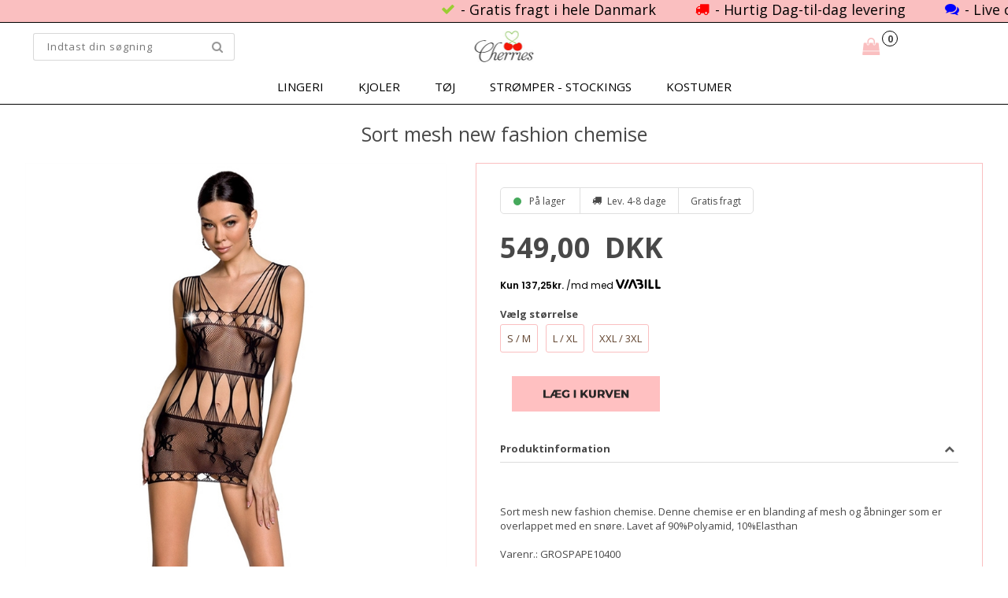

--- FILE ---
content_type: text/html; Charset=UTF-8
request_url: https://cherries.dk/shop/sort-mesh-new-67832p.html
body_size: 19579
content:
<!DOCTYPE html>
<html lang='da' class="webshop-html" xmlns:fb="http://ogp.me/ns/fb#">
<head>
<title>Køb Sort mesh new fashion chemise &#127826; Cherries.dk</title>
    <meta http-equiv="Content-Type" content="text/html;charset=UTF-8" />
    <meta name="generator" content="DanDomain Webshop" />
    <link rel="canonical" href="https://cherries.dk/shop/sort-mesh-new-67832p.html"/>
    <link rel="preload" as="image" href="/images/pe-bs090-dress-black_1.jpg" />
    <link rel="image_src" href="https://cherries.dk/images/pe-bs090-dress-black_1.jpg" />
    <meta property="og:title" content="Sort mesh new fashion chemise"/>
    <meta property="og:url" content="https://cherries.dk/shop/sort-mesh-new-67832p.html"/>
    <meta property="og:image" content="https://cherries.dk/images/pe-bs090-dress-black_1.jpg"/>
    <meta name="thumbnail" content="https://cherries.dk/images/pe-bs090-dress-black_1.jpg" />
    <meta name="description" content="&#9989; Griatis Levering på alle order &#9989; Diskret levering &#127826; Cherries.dk &#127826; Sort mesh new fashion chemise. Denne chemise er en blanding af mesh og åbninger som er overlappet med en snøre. Lavet af 90%Polyamid, 10%Elasthan">
    <meta http-equiv="Page-Enter" content="blendTrans(Duration=0)">
    <meta http-equiv="Page-Exit" content="blendTrans(Duration=0)">
    <meta http-equiv="imagetoolbar" content="no">
    <link href="/shop/frontend/public/css/webshop.css?v=8.117.5220" rel="stylesheet" type="text/css">
    <script type="text/javascript">
        var UsesOwnDoctype = true
        var LanguageID = '26';
        var ReloadBasket = '';
        var MaxBuyMsg = 'Antal må ikke være større end';
        var MinBuyMsg = 'Antal må ikke være mindre end';
        var SelectVarMsg = 'Vælg variant før køb';
        var ProductNumber = 'GROSPAPE10400';
        var ProductVariantMasterID = '';
        var Keyword = '';
        var SelectVarTxt = 'Vælg variant';
        var ShowBasketUrl = '/shop/showbasket.html';
        var CurrencyReturnUrl = '/shop/sort-mesh-new-67832p.html';
        var ReqVariantSelect = 'true';
        var EnablePicProtect = true;
        var PicprotectMsg = 'Kopier linket i stedet for :-)';
        var AddedToBasketMessageTriggered = false;
        var CookiePolicy = {"cookiesRequireConsent":false,"allowTrackingCookies":true,"allowStatisticsCookies":true,"allowFunctionalCookies":true};
        setInterval(function(){SilentAjaxGetRequest(location.href);},900000);
    </script>
<script>
window.dataLayer = window.dataLayer || [];
function gtag(){dataLayer.push(arguments);}
gtag('consent', 'default', {
'ad_storage': 'denied',
'analytics_storage': 'denied',
'ad_user_data': 'denied',
'ad_personalization': 'denied',
'personalization_storage': 'denied',
'functionality_storage': 'denied',
'security_storage': 'granted'
});
</script>

<script src="https://www.googletagmanager.com/gtag/js?id=UA-246697177-1" class="shop-native-gtag-script" async ></script>
<script>
window.dataLayer = window.dataLayer || [];
function gtag(){dataLayer.push(arguments);}
gtag('js', new Date());
gtag('config', 'UA-246697177-1', { 'anonymize_ip': true });
gtag('set', 'ads_data_redaction', true);
gtag('config', 'AW-966475324', { 'anonymize_ip': true,'send_page_view': false });
</script>

<script type="application/javascript" class="ce-script">
!function(f,b,e,v,n,t,s)
{if(f.fbq)return;n=f.fbq=function(){n.callMethod?
n.callMethod.apply(n,arguments):n.queue.push(arguments)};
if(!f._fbq)f._fbq=n;n.push=n;n.loaded=!0;n.version='2.0';
n.queue=[];t=b.createElement(e);t.async=!0;
t.src=v;s=b.getElementsByTagName(e)[0];
s.parentNode.insertBefore(t,s)}(window,document,'script',
'https://connect.facebook.net/en_US/fbevents.js');
fbq('init', '235177293715049'); 
</script>
<noscript><img height="1" width="1" style="display:none"
src="https://www.facebook.com/tr?id=235177293715049&ev=PageView&noscript=1"/>
</noscript>
<script type="application/javascript" class="ce-script">fbq('track', 'PageView',{},{eventID: '8F55BED2-4664-4B04-9A51-84A94DACFFDF'});</script>
    <script type="text/javascript" src="/shop/frontend/public/js/webshop.all.min.js?v=8.117.5220"></script>

<script type="text/javascript">
    (function() {
        var aws = document.createElement('script');
        aws.type = 'text/javascript';
        if (typeof(aws.async) != "undefined") { aws.async = true; }
        aws.src = (window.location.protocol == 'https:' ? 'https://d1pna5l3xsntoj.cloudfront.net' : 'http://cdn.addwish.com') + '/scripts/company/awAddGift.js#182CDDD55B3B2581EC7B35A0484AB42E';
        var s = document.getElementsByTagName('script')[0];
        s.parentNode.insertBefore(aws, s);
    })();
    _awev=(window._awev||[]);
    _awev.push(["bind", "crawl_completed", function() {
        $.get('/shop/ajaxwrapper.asp?fc=getsessionvaluesJSON', function(basketData) {
            var total = basketData.basketTotalProductPriceWithoutVat + basketData.basketTotalVat;
            if (total > 0) {
                var productNumbers = basketData.basket.map(function(p){
                    return p.productNumber.trim();
                });
                var quantities = basketData.basket.map(function(q){
                    return q.quantity;
                });

                var cartUrl = document.location.origin +
                    '/shop/showbasket.html?AddMultiple=1&ProductID=' +
                    productNumbers.join("|") +
                    '&Amount=' + quantities.join("|");

                ADDWISH_PARTNER_NS.api.cart.setCart({
                total: total,
                url: cartUrl,
                productNumbers: productNumbers
                });
            }
        });
    }]);
</script>
<link rel="icon" type="image/gif" href="/images/skins/clean/favicon.ico">
<meta name=robots content="noodp, noydir"/>

<script>
  // Donation
  var donationActive = true;
  var donationGroupUrl = '/shop/-55c1.html';
  var donationGroupLink = "/shop/stoet-en-god-55c1.html"
  
  // Buy popup
  var basketPopupDeliveryActive = true;
  var basketPopupDeliveryLimit = 0;
  var text = {
      'viewAll' : 'Se mere til',
      'readMore' : 'Læs mere',
      'getCustomerDetails' : 'Hent',
      'addToBasket' : 'Læg i kurven',
      'chooseVariant' : 'Bestil her',
      'orderButton' : 'Gå til kassen og betal',
      'continueShopping' : 'Køb mere',
      'btnDec' : '-',
      'btnInc' : '+',
      'inStockImage' : '<i class="fa fa-check" aria-hidden="true"></i>',
      'freeDelivery' : 'Gratis fragt',
      'filterLoading' : 'Indlæser filter, vent venligst..',
      'basketPopupHeaderLeft' : 'Varen er lagt i kurven',
      'basketPopupProductsInBasket' : 'vare(r) i kurven',
      'basketPopupPriceTotal' : 'Pris i alt',
      'basketPopupBuyFor' : 'Køb for',
      'basketPopupAndGet' : 'mere og få gratis fragt',
      'basketPopupRedeemed' : 'Du får gratis fragt',
      'basketPopupButtonContinue' : 'Shop videre',
      'basketPopupButtonCheckout' : 'Vis kurven',
      'basketPopupHeaderRight' : 'Din indkøbskurv',
      'basketPopupRelatedHeader' : 'Andre kunder købte også'
  };
  
  var blackFriday = {
	'active' : false,
	'period' : ['25-05-2014', '23-11-2018'],
	// aktiver funktioner
	'showProductBadge' : true,
	'hideProductBadgeUntillBlackFriday' : true,
	'showWidget' : true,
	'showCountdown' : true,
	'showCountdownInWidget' : true,
	'showCountdownOnBlackFriday' : true,
	'hideProductsOnMainGroupUntillBlackFriday' : false,
	// indstillinger
	'groupId' : '50',
	'productBadgeHtml' : 'Black Friday',
	'countdownHtml' : 'Klar til Black Friday om:',
	'countdownDayHtml' : 'Black Friday slutter om:',
	'widgetHtml' : 'Klar til Black Friday om:',
	'widgetDayHtml' : 'Se tilbuddene inden:',
	'pageUrl' : '/shop/black-friday-2018-56s.html',
	'skinFolderPath' : '/images/skins/Cherries/',
	};
  
  // POPUP
  var sleekPeriod = ['08-03-2016', '08-03-2020'];
  var sleekDelay = 4000;
  var sleekPageViewsDelay = 0;
  var sleekText = {
    'teaser' : 'Få 15% VIP-rabat',
    'header' : 'Få din 15% VIP-rabat nu',
    'subheader' : 'Tilmeld dig vores VIP klub og modtag eksklusive tilbud og rabatter.',
    'name' : 'Dit navn',
    'email' :  'Din e-mail',
    'button' : 'TILMELD VIP KLUB',
    'footer' : '*Koden gælder v. køb over 300,- og ikke på allerede nedsatte varer. Når du tilmelder dig, accepterer du samtidig at modtage eksklusive tilbud, trends og personlige anbefalinger på e-mail. Du kan til enhver tid framelde dig igen.',
    'successMessage' : '<div class="header">Tak, du er der næsten.<br />Du vil nu modtage en e-mail som du skal klikke i, for at bekræfte din VIP status.</div>',
    'image' : '/images/banner2.jpg'
  };
  var newsletterConfig = {
    'domain' : "https://cherries.dk",
    'path' : "/images/skins/Cherries/API/mailchimpv3.asp",
    'list' : "20e6c8a222",
    'thankyoutext' : 'Tak for din tilmelding.',
    'merchantnumber' : '123456',
    'checksum' : 'fae8af861fe3d0b4f901784c9d80c0ba',
   };
</script>

<!-- ViaAds -->
<script src="https://viaadspublicfiles.blob.core.windows.net/plugins/DanDomain/min/danDomainClassic.min.js" async defer></script>
<script id="viaads-cookie-script" src="https://viaadspublicfiles.blob.core.windows.net/plugins/ViaAds/min/ViaAds-Cookie.min.js" async defer></script>

<meta http-equiv="X-UA-Compatible" content="IE=edge">
<meta name="viewport" content="width=device-width,initial-scale=1">
<link href="/images/skins/Cherries/css/main.css" rel="stylesheet" type="text/css">

<script src="/images/skins/Cherries/js/shared.js" type="text/javascript"></script>
<script src="/images/skins/Cherries/js/scripts.js" async type="text/javascript"></script>
<!--<script type="text/javascript">
  var instaUserId = 1410564216;
  var instaAccessToken = '1410564216.0b2b539.a3fb15ad1fb84e9682a373735b7f45a5';
  var instaClientId = '0b2b539db89b44d6ab8b0885b383f59a';
</script>
!-->
<!-- Google Tag Manager -->
<script>(function(w,d,s,l,i){w[l]=w[l]||[];w[l].push({'gtm.start':
new Date().getTime(),event:'gtm.js'});var f=d.getElementsByTagName(s)[0],
j=d.createElement(s),dl=l!='dataLayer'?'&l='+l:'';j.async=true;j.src=
'https://www.googletagmanager.com/gtm.js?id='+i+dl;f.parentNode.insertBefore(j,f);
})(window,document,'script','dataLayer','GTM-MR3BGP5');</script>
<!-- End Google Tag Manager -->

<script src="https://www.googleoptimize.com/optimize.js?id=OPT-NGTFJWF"></script>
<style>
  #myBtn{display: none; position: fixed; bottom: 20px; right: 30px; z-index: 999999999; font-size: 18px; border: none; outline: none; cursor: pointer; padding: 15px; border-radius: 50%; border: solid 1px black;}
.text-box {
    margin-left: 44vw;
   margin-top: 42vh;
}

.btn:link,
.btn:visited {
    text-transform: uppercase;
    text-decoration: none;
    padding: 15px 40px;
    display: inline-block;
    border-radius: 100px;
    transition: all .2s;
    position: absolute;
}

.btn:hover {
    transform: translateY(-3px);
    box-shadow: 0 10px 20px rgba(0, 0, 0, 0.2);
}

.btn:active {
    transform: translateY(-1px);
    box-shadow: 0 5px 10px rgba(0, 0, 0, 0.2);
}

.btn-white {
    background-color:black;
    color: white;
}

.btn::after {
    content: "";
    display: inline-block;
    height: 100%;
    width: 100%;
    border-radius: 100px;
    position: absolute;
    top: 0;
    left: 0;
    z-index: -1;
    transition: all .4s;
}

.btn-white::after {
    background-color:black;
}

.btn:hover::after {
    transform: scaleX(1.4) scaleY(1.6);
    opacity: 0;
}

.btn-animated {
    animation: moveInBottom 5s ease-out;
    animation-fill-mode: backwards;
}

@keyframes moveInBottom {
    0% {
        opacity: 0;
        transform: translateY(30px);
    }

    100% {
        opacity: 1;
        transform: translateY(0px);
    }
}
</style>
<script>
  var menuBanners = [
    {'triggerUrl' : '/shop/lingeri-12s1.html', 'url' : '/shop/lingeri-saet-13c1.html', 'alt' : 'Lingeri menubanner', 'image' : '/images/skins/Cherries/images/gruppe-lingeri.webp'},
    {'triggerUrl' : '/shop/stroemper-stockings-17s1.html', 'url' : '/shop/stroemper-stockings-17s1.html', 'alt' : 'Strømper - stockings menubanner',  'image' : '/images/skins/Cherries/images/gruppe-nylon.webp'},
    {'triggerUrl' : '/shop/dametoej-43s1.html', 'url' : '/shop/festkjoler-47c1.html', 'alt' : 'Dametøj menubanner', 'image' : '/images/skins/Cherries/images/gruppe-toej.webp'}
  ];
var sizes = {
	'XXS' 		: 10, 
	'XS' 		: 11, 
	'S' 		: 12, 
	'M' 		: 13, 
	'L' 		: 14, 
	'XL' 		: 15, 
	'XXL' 		: 16,
	'XXXL' 		: 17,

	'23'		: 98,
	'24'		: 99,
	'25'		: 100,
	'26'		: 101,
	'27'		: 102,
	'28'		: 103,
	'29'		: 104,
	'30'		: 105,
	'31'		: 106,
	'32'		: 107,
	'33'		: 108,
	'34'		: 109,
	'35'		: 110,
	'36'		: 111,
	'37'		: 112,
	'38'		: 113,
	'39'		: 114,
	'40'		: 115,
	'41'		: 116,
	'42'		: 117,
	'43'		: 118,
	'44'		: 119,
	'45'		: 120,
	'46'		: 121,
	'47'		: 122,
	'48'		: 123,
	'49'		: 124,
	'50'		: 125,
	
	'XS/S'		: 200,
	'S/M'		: 201,
	'M/L'		: 202,
	'L/XL'		: 203,
	'XL/XXL'	: 204,
	
	'1/36'		: 301,
	'2/38'		: 302,
	'3/40'		: 303,
	'4/42'		: 304,
	'5/44'		: 305,

	'1 / XS'	: 401,
	'2 / S'		: 402,
	'3 / M'		: 403,
	'4 / L'		: 404,
	'5 / XL'	: 405,
	'6 / XXL'	: 406,
	
	'3-6 mdr'	: 501,
	'6-12 mdr'	: 502,
	'12-18 mdr'	: 503,
	'18-24 mdr'	: 504,
	
	'65 cm.'	: 600,
	'70 cm.'	: 601,
	'75 cm.'	: 602,
	'80 cm.'	: 603,
	'85 cm.'	: 604
	
};  
$(document).ready(function() {
      $(".InfoButton_ProductList").attr("alt", "Se mere & køb knap");
 	  $(".stock-message img").attr("alt", "Lager status");
  	  $(".buy a img").attr("alt", "Vælg variant knap");
  	  $(".news img").attr("alt", "Nyhed hos Cherries.dk");
    });
</script>
<script>shopIdentifier = "4101641";ddAppsBaseUrl = "https://youwe.space/ddapps/";var mailchimpScriptUrl = "https://youwe.space/ddapps/apps/mailchimp/js/mailchimp.js";if(window.location.host === "pay.dandomain.dk") {embeddingScriptUrl = "https://pay.dandomain.dk/proxy.aspx?MerchantNumber=" + shopIdentifier + "&tunnelurl=" + mailchimpScriptUrl;}$.ajax({url: mailchimpScriptUrl,timeout: 2000,contentType: "application/x-www-form-urlencoded; charset=ISO-8859-1",dataType: "script"});</script>
</head>


<body class="webshop-productinfo webshop-body">
<!-- Google Tag Manager (noscript) -->
<noscript><iframe src="https://www.googletagmanager.com/ns.html?id=GTM-MR3BGP5"
height="0" width="0" style="display:none;visibility:hidden"></iframe></noscript>
<!-- End Google Tag Manager (noscript) -->
<div class="wrapper">
  <section class="top fori">
    <section class="usp">
      <div>
        <marquee behavior="scroll" scrollamount="10" width="100%">
          <ul>
            <li class="text_1">- Gratis fragt i hele Danmark</li>
            <li class="text_2">- Hurtig Dag-til-dag levering</li>
            <li class="text_3">- Live chat med os</li>
            <li class="text_4">- 14 dages returret</li>
            <li class="text_5" id="countdownTimer"></li>
          </ul>  
        </marquee>
      </div>
    </section>
    <div class="super_menu">
      <a style="grid-column: 2;" href="https://cherries.dk/shop/frontpage.html"><img alt="Cherries" border="0" class="WebShopSkinLogo" src="/images/skins/Cherries/images/logo.jpg"></a>
    <div style="justify-self: center;">
     <ul class="TopMenu_MenuItems"><li class="TopMenu_MenuItem TopMenu_MenuItem_Idle"><a class="Link_Topmenu Link_Idle_Topmenu" href="/">Forside</a></li><li class="TopMenu_MenuItem TopMenu_MenuItem_Idle"><a class="Link_Topmenu Link_Idle_Topmenu" href="/shop/terms.html">Handelsvilkår</a></li><li class="TopMenu_MenuItem TopMenu_MenuItem_External"><a class="Link_Topmenu Link_External_Topmenu" href='/shop/cms-størrelses-guide.html' target=''>Størrelsesguide</a></li><li class="TopMenu_MenuItem TopMenu_MenuItem_External"><a class="Link_Topmenu Link_External_Topmenu" href='/shop/cms-returnering-og-levering.html' target=''>Retur & levering</a></li><li class="TopMenu_MenuItem TopMenu_MenuItem_External"><a class="Link_Topmenu Link_External_Topmenu" href='/shop/cms-Vaske-og-afpr%C3%B8vnings-anvisninger.html' target=''>Vask & afprøvning</a></li><li class="TopMenu_MenuItem TopMenu_MenuItem_External"><a class="Link_Topmenu Link_External_Topmenu" href='/shop/customer.html' target=''>Login</a></li><li class="TopMenu_MenuItem TopMenu_MenuItem_Idle"><a class="Link_Topmenu Link_Idle_Topmenu" href="/shop/cms-hjælp-og-kontakt.html">Hjælp & kontakt</a></li></ul>
      <div id="basket">
<div class="totalproducts">0</div>
</div>

    </div>
     <form id="Search_Form" method="GET" action="/shop/external/clerk/search.asp">
         <span class="SearchTitle_SearchPage">Indtast din søgning</span>
         <br>
         <input name="q" maxlength="50" size="12" class="SearchField_SearchPage" value="" autocomplete="off" placeholder="Indtast din søgning" type="text">
         <span class="nbsp"> </span>
         <input class="SubmitButton_SearchPage" type="submit" value="Søg">
         <br>
       </form>
    </div>
  </section>
  <nav class="productmenu">
    <div id="ProductmenuContainer_DIV" class="ProductmenuContainer_DIV"><span class="Heading_Productmenu Heading_ProductMenu">Kategori</span><style type="text/css">.ProductMenu_MenuItemBold{font-weight:bold;}</style><ul id="ProductMenu_List"><li class="RootCategory_Productmenu has-dropdown"><a href="/shop/lingeri-12s1.html" class="CategoryLink0_Productmenu Deactiv_Productmenu Deactiv_ProductMenu" title="Lingeri"><span class="ProductMenu_MenuItemBold">Lingeri</span></a><ul class="dropdown"><li class="SubCategory1_Productmenu"><a href="/shop/bodysuits-bodystocking-8c1.html" class="CategoryLink1_Productmenu Deactiv_Productmenu Deactiv_ProductMenu" title="Bodysuits & bodystocking">Bodysuits & bodystocking</a></li><li class="SubCategory1_Productmenu"><a href="/shop/corsage-bustier-38c1.html" class="CategoryLink1_Productmenu Deactiv_Productmenu Deactiv_ProductMenu" title="Corsage & bustier">Corsage & bustier</a></li><li class="SubCategory1_Productmenu"><a href="/shop/bh-saet-13c1.html" class="CategoryLink1_Productmenu Deactiv_Productmenu Deactiv_ProductMenu" title="BH sæt">BH sæt</a></li><li class="SubCategory1_Productmenu"><a href="/shop/catsuits-16c1.html" class="CategoryLink1_Productmenu Deactiv_Productmenu Deactiv_ProductMenu" title="Catsuits">Catsuits</a></li><li class="SubCategory1_Productmenu"><a href="/shop/kimono-36c1.html" class="CategoryLink1_Productmenu Deactiv_Productmenu Deactiv_ProductMenu" title="Kimono lingeri">Kimono lingeri</a></li><li class="SubCategory1_Productmenu has-dropdown"><a href="/shop/dame-trusser-underbukser-14s1.html" class="CategoryLink1_Productmenu Deactiv_Productmenu Deactiv_ProductMenu" title="Trusser & underbukser "><span class="ProductMenu_MenuItemBold">Trusser & underbukser </span></a><ul class="dropdown"><li class="SubCategory2_Productmenu"><a href="/shop/dame-c-streng-trusser-124c1.html" class="CategoryLink2_Productmenu Deactiv_Productmenu Deactiv_ProductMenu" title="C-streng trusser">C-streng trusser</a></li><li class="SubCategory2_Productmenu"><a href="/shop/g-streng-trusser-122c1.html" class="CategoryLink2_Productmenu Deactiv_Productmenu Deactiv_ProductMenu" title="G-streng trusser">G-streng trusser</a></li><li class="SubCategory2_Productmenu"><a href="/shop/hipster-trusser-123c1.html" class="CategoryLink2_Productmenu Deactiv_Productmenu Deactiv_ProductMenu" title="Hipster trusser">Hipster trusser</a></li></ul></li><li class="SubCategory1_Productmenu"><a href="/shop/undertoejssaet-53c1.html" class="CategoryLink1_Productmenu Deactiv_Productmenu Deactiv_ProductMenu" title="Undertøjssæt">Undertøjssæt</a></li><li class="SubCategory1_Productmenu has-dropdown"><a href="/shop/lingeri-tilbehoer-21s1.html" class="CategoryLink1_Productmenu Deactiv_Productmenu Deactiv_ProductMenu" title="Lingeri tilbehør"><span class="ProductMenu_MenuItemBold">Lingeri tilbehør</span></a><ul class="dropdown"><li class="SubCategory2_Productmenu"><a href="/shop/handsker-33c1.html" class="CategoryLink2_Productmenu Deactiv_Productmenu Deactiv_ProductMenu" title="Handsker ">Handsker </a></li><li class="SubCategory2_Productmenu"><a href="/shop/haandjern-plys-85c1.html" class="CategoryLink2_Productmenu Deactiv_Productmenu Deactiv_ProductMenu" title="Håndjern (plys)">Håndjern (plys)</a></li><li class="SubCategory2_Productmenu"><a href="/shop/masker-og-blindfolds-23c1.html" class="CategoryLink2_Productmenu Deactiv_Productmenu Deactiv_ProductMenu" title="Masker og blindfolds">Masker og blindfolds</a></li><li class="SubCategory2_Productmenu"><a href="/shop/pasties-brystvorteskjulere-101c1.html" class="CategoryLink2_Productmenu Deactiv_Productmenu Deactiv_ProductMenu" title="Pasties & brystvorteskjulere">Pasties & brystvorteskjulere</a></li><li class="SubCategory2_Productmenu"><a href="/shop/pisk-fjerkost-29c1.html" class="CategoryLink2_Productmenu Deactiv_Productmenu Deactiv_ProductMenu" title="Pisk & fjerkost">Pisk & fjerkost</a></li><li class="SubCategory2_Productmenu"><a href="/shop/sex-gynger-118c1.html" class="CategoryLink2_Productmenu Deactiv_Productmenu Deactiv_ProductMenu" title="Sex gynger">Sex gynger</a></li><li class="SubCategory2_Productmenu"><a href="/shop/smykker-50c1.html" class="CategoryLink2_Productmenu Deactiv_Productmenu Deactiv_ProductMenu" title="Smykker">Smykker</a></li><li class="SubCategory2_Productmenu"><a href="/shop/stroempebaand-35c1.html" class="CategoryLink2_Productmenu Deactiv_Productmenu Deactiv_ProductMenu" title="Strømpebånd">Strømpebånd</a></li></ul></li></ul></li><li class="RootCategory_Productmenu has-dropdown"><a href="/shop/kjoler-112s1.html" class="CategoryLink0_Productmenu Deactiv_Productmenu Deactiv_ProductMenu" title="Kjoler"><span class="ProductMenu_MenuItemBold">Kjoler</span></a><ul class="dropdown"><li class="SubCategory1_Productmenu has-dropdown"><a href="/shop/natkjoler-90s1.html" class="CategoryLink1_Productmenu Deactiv_Productmenu Deactiv_ProductMenu" title="Natkjoler"><span class="ProductMenu_MenuItemBold">Natkjoler</span></a><ul class="dropdown"><li class="SubCategory2_Productmenu"><a href="/shop/babydoll-dress-9c1.html" class="CategoryLink2_Productmenu Deactiv_Productmenu Deactiv_ProductMenu" title="Babydoll kjole">Babydoll kjole</a></li><li class="SubCategory2_Productmenu active"><a name="ActiveCategory_A" ID="ActiveCategory_A"></a><a href="/shop/chemise-7c1.html" class="CategoryLink2_Productmenu Activ_Productmenu Activ_ProductMenu" title="Chemise kjole">Chemise kjole</a></li><li class="SubCategory2_Productmenu"><a href="/shop/neglige-kjole-39c1.html" class="CategoryLink2_Productmenu Deactiv_Productmenu Deactiv_ProductMenu" title="Negligé kjole">Negligé kjole</a></li></ul></li><li class="SubCategory1_Productmenu"><a href="/shop/cocktailkjoler-60c1.html" class="CategoryLink1_Productmenu Deactiv_Productmenu Deactiv_ProductMenu" title="Cocktailkjoler">Cocktailkjoler</a></li><li class="SubCategory1_Productmenu"><a href="/shop/festkjoler-47c1.html" class="CategoryLink1_Productmenu Deactiv_Productmenu Deactiv_ProductMenu" title="FestKjoler">FestKjoler</a></li><li class="SubCategory1_Productmenu"><a href="/shop/gallakjoler-selskabskjoler-117c1.html" class="CategoryLink1_Productmenu Deactiv_Productmenu Deactiv_ProductMenu" title="Gallakjoler & Selskabskjoler">Gallakjoler & Selskabskjoler</a></li><li class="SubCategory1_Productmenu"><a href="/shop/glimmer-kjoler-113c1.html" class="CategoryLink1_Productmenu Deactiv_Productmenu Deactiv_ProductMenu" title="Glimmer kjoler">Glimmer kjoler</a></li><li class="SubCategory1_Productmenu"><a href="/shop/hverdags-kjoler-115c1.html" class="CategoryLink1_Productmenu Deactiv_Productmenu Deactiv_ProductMenu" title="Hverdags kjoler">Hverdags kjoler</a></li><li class="SubCategory1_Productmenu"><a href="/shop/strand-kjoler-125c1.html" class="CategoryLink1_Productmenu Deactiv_Productmenu Deactiv_ProductMenu" title="Strand kjoler">Strand kjoler</a></li><li class="SubCategory1_Productmenu"><a href="/shop/studenter-konfirmations-116c1.html" class="CategoryLink1_Productmenu Deactiv_Productmenu Deactiv_ProductMenu" title="Studenter & konfirmations kjoler">Studenter & konfirmations kjoler</a></li></ul></li><li class="RootCategory_Productmenu has-dropdown"><a href="/shop/dametoej-43s1.html" class="CategoryLink0_Productmenu Deactiv_Productmenu Deactiv_ProductMenu" title="Tøj"><span class="ProductMenu_MenuItemBold">Tøj</span></a><ul class="dropdown"><li class="SubCategory1_Productmenu has-dropdown"><a href="/shop/badetoej-26s1.html" class="CategoryLink1_Productmenu Deactiv_Productmenu Deactiv_ProductMenu" title="Badetøj"><span class="ProductMenu_MenuItemBold">Badetøj</span></a><ul class="dropdown"><li class="SubCategory2_Productmenu"><a href="/shop/bikini-98c1.html" class="CategoryLink2_Productmenu Deactiv_Productmenu Deactiv_ProductMenu" title="Bikini">Bikini</a></li><li class="SubCategory2_Productmenu"><a href="/shop/monokini-99c1.html" class="CategoryLink2_Productmenu Deactiv_Productmenu Deactiv_ProductMenu" title="Monokini">Monokini</a></li></ul></li><li class="SubCategory1_Productmenu"><a href="/shop/nattoej-pyjamas-46c1.html" class="CategoryLink1_Productmenu Deactiv_Productmenu Deactiv_ProductMenu" title="Nattøj & Pyjamas">Nattøj & Pyjamas</a></li><li class="SubCategory1_Productmenu has-dropdown"><a href="/shop/jakker-54s1.html" class="CategoryLink1_Productmenu Deactiv_Productmenu Deactiv_ProductMenu" title="Jakker "><span class="ProductMenu_MenuItemBold">Jakker </span></a><ul class="dropdown"><li class="SubCategory2_Productmenu"><a href="/shop/tynde-jakker-62c1.html" class="CategoryLink2_Productmenu Deactiv_Productmenu Deactiv_ProductMenu" title="Tynde jakker">Tynde jakker</a></li><li class="SubCategory2_Productmenu"><a href="/shop/veste-63c1.html" class="CategoryLink2_Productmenu Deactiv_Productmenu Deactiv_ProductMenu" title="Veste">Veste</a></li><li class="SubCategory2_Productmenu"><a href="/shop/vinterfrakke-64c1.html" class="CategoryLink2_Productmenu Deactiv_Productmenu Deactiv_ProductMenu" title="Vinterfrakke">Vinterfrakke</a></li></ul></li><li class="SubCategory1_Productmenu"><a href="/shop/jumpsuits-49c1.html" class="CategoryLink1_Productmenu Deactiv_Productmenu Deactiv_ProductMenu" title="Jumpsuits">Jumpsuits</a></li><li class="SubCategory1_Productmenu has-dropdown"><a href="/shop/leggings-45s1.html" class="CategoryLink1_Productmenu Deactiv_Productmenu Deactiv_ProductMenu" title="Leggings"><span class="ProductMenu_MenuItemBold">Leggings</span></a><ul class="dropdown"></ul></li><li class="SubCategory1_Productmenu"><a href="/shop/top-nederdel-48c1.html" class="CategoryLink1_Productmenu Deactiv_Productmenu Deactiv_ProductMenu" title="Top & Nederdel">Top & Nederdel</a></li></ul></li><li class="RootCategory_Productmenu has-dropdown"><a href="/shop/stroemper-stockings-17s1.html" class="CategoryLink0_Productmenu Deactiv_Productmenu Deactiv_ProductMenu" title="Strømper - stockings"><span class="ProductMenu_MenuItemBold">Strømper - stockings</span></a><ul class="dropdown"><li class="SubCategory1_Productmenu"><a href="/shop/ankelstroemper-footies-121c1.html" class="CategoryLink1_Productmenu Deactiv_Productmenu Deactiv_ProductMenu" title="Ankelstrømper / footies strømper">Ankelstrømper / footies strømper</a></li><li class="SubCategory1_Productmenu"><a href="/shop/hofteholdere-25c1.html" class="CategoryLink1_Productmenu Deactiv_Productmenu Deactiv_ProductMenu" title="Hofteholdere">Hofteholdere</a></li><li class="SubCategory1_Productmenu"><a href="/shop/overknee-stroemper-18c1.html" class="CategoryLink1_Productmenu Deactiv_Productmenu Deactiv_ProductMenu" title="Overknee strømper">Overknee strømper</a></li><li class="SubCategory1_Productmenu"><a href="/shop/stroempebukser-20c1.html" class="CategoryLink1_Productmenu Deactiv_Productmenu Deactiv_ProductMenu" title="Strømpebukser">Strømpebukser</a></li></ul></li><li class="RootCategory_Productmenu has-dropdown"><a href="/shop/kostumer-28s1.html" class="CategoryLink0_Productmenu Deactiv_Productmenu Deactiv_ProductMenu" title="Kostumer"><span class="ProductMenu_MenuItemBold">Kostumer</span></a><ul class="dropdown"><li class="SubCategory1_Productmenu"><a href="/shop/dyrekostumer-108c1.html" class="CategoryLink1_Productmenu Deactiv_Productmenu Deactiv_ProductMenu" title="Dyrekostumer">Dyrekostumer</a></li><li class="SubCategory1_Productmenu"><a href="/shop/fastelavns-kostumer-110c1.html" class="CategoryLink1_Productmenu Deactiv_Productmenu Deactiv_ProductMenu" title="Fastelavns kostumer">Fastelavns kostumer</a></li><li class="SubCategory1_Productmenu"><a href="/shop/halloween-kostumer-106c1.html" class="CategoryLink1_Productmenu Deactiv_Productmenu Deactiv_ProductMenu" title="Halloween kostumer">Halloween kostumer</a></li><li class="SubCategory1_Productmenu"><a href="/shop/jule-kostumer-107c1.html" class="CategoryLink1_Productmenu Deactiv_Productmenu Deactiv_ProductMenu" title="Jule kostumer">Jule kostumer</a></li><li class="SubCategory1_Productmenu"><a href="/shop/politi-kostumer-102c1.html" class="CategoryLink1_Productmenu Deactiv_Productmenu Deactiv_ProductMenu" title="Politi kostumer">Politi kostumer</a></li><li class="SubCategory1_Productmenu"><a href="/shop/skolepige-kostumer-103c1.html" class="CategoryLink1_Productmenu Deactiv_Productmenu Deactiv_ProductMenu" title="Skolepige kostumer">Skolepige kostumer</a></li><li class="SubCategory1_Productmenu"><a href="/shop/sports-kostumer-109c1.html" class="CategoryLink1_Productmenu Deactiv_Productmenu Deactiv_ProductMenu" title="Sports kostumer">Sports kostumer</a></li><li class="SubCategory1_Productmenu"><a href="/shop/stuepige-kostumer-104c1.html" class="CategoryLink1_Productmenu Deactiv_Productmenu Deactiv_ProductMenu" title="Stuepige kostumer">Stuepige kostumer</a></li><li class="SubCategory1_Productmenu"><a href="/shop/uniform-kostumer-105c1.html" class="CategoryLink1_Productmenu Deactiv_Productmenu Deactiv_ProductMenu" title="Uniform kostumer">Uniform kostumer</a></li><li class="SubCategory1_Productmenu has-dropdown"><a href="/shop/kostume-tilbehoer-111s1.html" class="CategoryLink1_Productmenu Deactiv_Productmenu Deactiv_ProductMenu" title="Kostume tilbehør"><span class="ProductMenu_MenuItemBold">Kostume tilbehør</span></a><ul class="dropdown"><li class="SubCategory2_Productmenu"><a href="/shop/handsker-33c1.html" class="CategoryLink2_Productmenu Deactiv_Productmenu Deactiv_ProductMenu" title="Handsker ">Handsker </a></li><li class="SubCategory2_Productmenu"><a href="/shop/haandjern-plys-85c1.html" class="CategoryLink2_Productmenu Deactiv_Productmenu Deactiv_ProductMenu" title="Håndjern (plys)">Håndjern (plys)</a></li><li class="SubCategory2_Productmenu"><a href="/shop/masker-og-blindfolds-23c1.html" class="CategoryLink2_Productmenu Deactiv_Productmenu Deactiv_ProductMenu" title="Masker og blindfolds">Masker og blindfolds</a></li><li class="SubCategory2_Productmenu"><a href="/shop/pasties-brystvorteskjulere-101c1.html" class="CategoryLink2_Productmenu Deactiv_Productmenu Deactiv_ProductMenu" title="Pasties & brystvorteskjulere">Pasties & brystvorteskjulere</a></li><li class="SubCategory2_Productmenu"><a href="/shop/pisk-fjerkost-29c1.html" class="CategoryLink2_Productmenu Deactiv_Productmenu Deactiv_ProductMenu" title="Pisk & fjerkost">Pisk & fjerkost</a></li><li class="SubCategory2_Productmenu"><a href="/shop/sex-gynger-118c1.html" class="CategoryLink2_Productmenu Deactiv_Productmenu Deactiv_ProductMenu" title="Sex gynger">Sex gynger</a></li><li class="SubCategory2_Productmenu"><a href="/shop/smykker-50c1.html" class="CategoryLink2_Productmenu Deactiv_Productmenu Deactiv_ProductMenu" title="Smykker">Smykker</a></li><li class="SubCategory2_Productmenu"><a href="/shop/stroempebaand-35c1.html" class="CategoryLink2_Productmenu Deactiv_Productmenu Deactiv_ProductMenu" title="Strømpebånd">Strømpebånd</a></li></ul></li></ul></li></ul><!--<CategoryStructure></CategoryStructure>-->
<!--Loaded from disk cache--></div><input type="hidden" value="772" id="RootCatagory"><!--categories loaded in: 33ms-->
  </nav>   
  <article class="fifi">
    <aside>
      
    </aside>
    <div class="content">
      <div itemscope itemtype="https://schema.org/Product">
<meta itemprop="sku" content="GROSPAPE10400"/>
<meta itemprop="gtin13" content="5908305963387"/>
<meta itemprop="itemCondition" content="https://schema.org/NewCondition" />
<div itemprop="shippingDetails" itemtype="https://schema.org/OfferShippingDetails" itemscope>
<div itemprop="shippingRate" itemtype="https://schema.org/MonetaryAmount" itemscope>
<meta itemprop="value" content="0.00" />
<meta itemprop="currency" content="DKK" />
</div>
</div>
<FORM METHOD="POST" NAME="myform" class="product-details-buy-form" OnSubmit="return BuyProduct(this,'1','0','False');" ACTION="/shop/basket.asp"><INPUT TYPE="hidden" NAME="VerticalScrollPos" VALUE=""><INPUT TYPE="hidden" NAME="BuyReturnUrl" VALUE="/shop/sort-mesh-new-67832p.html"><INPUT TYPE="hidden" NAME="Add" VALUE="1"><INPUT TYPE="HIDDEN" NAME="ProductID" VALUE="GROSPAPE10400"><div class="productcard">
<h1><SPAN CLASS="Description_Productinfo" itemprop="name">Sort mesh new fashion chemise</SPAN></h1>
<div class="breadcrumb">
<TABLE width="100%" border="0" cellpadding="0" cellspacing="0">
<TR>
<TD CLASS="BreadCrumb_ProductInfo BreadCrumb_Productinfo"><span itemscope itemtype="https://schema.org/BreadcrumbList"><a href="frontpage.html">Forside</a> » <span itemprop="itemListElement" itemscope itemtype="https://schema.org/ListItem"><a class="BreadCrumbLink" href="/shop/kjoler-112s1.html" itemprop="item"><span itemprop="name">Kjoler</span></a><meta itemprop="position" content="1" /></span> » <span itemprop="itemListElement" itemscope itemtype="https://schema.org/ListItem"><a class="BreadCrumbLink" href="/shop/natkjoler-90s1.html" itemprop="item"><span itemprop="name">Natkjoler</span></a><meta itemprop="position" content="2" /></span> » <span itemprop="itemListElement" itemscope itemtype="https://schema.org/ListItem"><a class="BreadCrumbLink_Active" href="/shop/chemise-7c1.html" itemprop="item"><span itemprop="name">Chemise kjole</span></a><meta itemprop="position" content="3" /></span></span><BR><BR></TD>
</TR>
</TABLE>
</div>
<div class="images">
<div class="imagecanvas">
<div class="news"></div><script type="text/javascript" src="/shop/frontend/public/js/fancybox.min.js?version=356"></script><script type="text/javascript">
		$(document).ready(function() {

		setTimeout(() => {

		$(".Thumbnail_Productinfo_FancyBox").fancybox(
		{
		buttons: [
		"zoom",
		"slideShow"
		
            ,"close"
            ]
            
              ,protect : true
            
            ,afterShow:function(instance,slide){
              $('.fancybox-image').css('border', '10px solid #ffffff');
              if($('.fancybox-image').css('cursor')!='zoom-in'){
                $('.fancybox-image').css('box-sizing', 'content-box');
              }
              else{
                $('.fancybox-image').css('box-sizing', 'border-box');
              }
            }
            ,beforeClose:function(instance,slide){
              $('.fancybox-image').css('border', '0px');
              $('.fancybox-image').css('box-sizing', 'border-box');
            }
            ,afterLoad:function(instance,slide){
              if($('.fancybox-image').css('cursor')!='zoom-in'){
                $('.fancybox-image').css('box-sizing', 'content-box');
              }
              else{
                $('.fancybox-image').css('box-sizing', 'border-box');
              }
				if(slide.$image != null){
					slide.$image.attr('alt', slide.opts.$orig.find('img').attr('alt'));
				}

            }
          }
        );

		}, 100);


      });
    </script><div>
<div id="Productinfo_Fancybox_Image_DIV"><a class="Thumbnail_Productinfo_FancyBox" id="Image_Productinfo_FancyBox" data-fancybox="gallery" href="/images/pe-bs090-dress-black_1-p.jpg" rel="Thumbnail_Productinfo_FancyBox_Gallery" title="Sort mesh new fashion chemise" data-caption="Sort mesh new fashion chemise"><img itemprop="image" class="ProductInfo_Fancybox_IMG" id="ProductInfo_Fancybox_IMG" src="/images/pe-bs090-dress-black_1.jpg" alt="Sort mesh new fashion chemise"></a></div>
</div>
</div>
<div class="imageselector"><a class="Thumbnail_Productinfo_FancyBox" data-fancybox="gallery" href="/images/pe-bs090-dress-black_1_2-p.jpg" rel="Thumbnail_Productinfo_FancyBox_Gallery" alt="" title="" data-caption=""><img border="0" class="Thumbnail_Productinfo Thumbnail_ProductInfo" src="/images/pe-bs090-dress-black_1_2-t.jpg" alt="" style="width:80px;margin-right:0px;"></a></div>
</div>
<div class="info">
<ul class="details">
<li class="stock-message"><IMG src="/images/skins/Cherries/images/icon-in-stock.png"><SPAN CLASS="Description_Productinfo">På lager </SPAN></li>
<li class="delivery-time"><SPAN CLASS="Description_Productinfo">Lev. 4-8 dage</SPAN></li>
<li class="active">
				Gratis fragt
			</li>
<li class="rating">
<div style="padding-top:0px;padding-bottom:10px;"></div>
</li>
</ul>
<div itemscope="" itemtype="https://schema.org/Offer" itemprop="offers">
<link itemprop="availability" href="https://schema.org/InStock">
<META itemprop="priceCurrency" content="DKK">
<META itemprop="url" content="https://cherries.dk/shop/sort-mesh-new-67832p.html">
<META itemprop="priceValidUntil" content="">
<ul class="Prices_Custom_UL"><li><span class="before-price"></span><div class="price"><span class="text">Pris køb af 1 Stk,</span><span content="549.00" itemprop="price" data-unitprice="549.00">549,00</span>  DKK<span class="vat"></span></div>
<div date="1590435578538" id="weava-permanent-marker"></div>
<div id="weava-ui-wrapper">
<div class="weava-drop-area-wrapper">
<div class="weava-drop-area"></div>
<div class="weava-drop-area-text"></div>
</div>
</div>
</li></ul></div><div class="ViaBill_pricetag_product viabill-pricetag" data-price="549.00" data-currency="DKK" data-language="da" data-view="product"></div><SCRIPT LANGUAGE="Javascript">

    // Variables
    var avGroups = new Array();
    var avImages = new Array();
    var avCombinations = new Array();

    

    /* COMBINATIONS */
    </SCRIPT><STYLE>
		    

			.Variants {
			}

			.VariantGroup {
			}

			.VariantGroupPosition {
			  list-style-type: none;
			  font: 10pt arial;
			  font-weight : bold;
			  padding-bottom : 0px;
			  margin-left : -30px;
			}

			.VariantGroupLabel {
			  font: 8pt arial;
			  font-weight : bold;
			}
		   
			.VariantGroupControl {
			  color: blue;
			}


		  </STYLE>
<DIV CLASS="Variants">
<TABLE CLASS="VariantGroup  VariantGroupPosition-1" BORDER="0" CELLPADDING="1" CELLSPACING="1">
<TR>
<TD ROWSPAN="3" VALIGN="BOTTOM"></TD>
<TD CLASS="VariantGroupLabel">Vælg størrelse</TD>
</TR>
<TR>
<TD><INPUT TYPE="HIDDEN" NAME="Variantgroup1" VALUE="S.M.L"><SELECT CLASS="OptionSelect_ProductInfo" OnChange="UpdateBuyControls()" NAME="variant1" ID="variant1"><OPTION VALUE="">Vælg variant</OPTION>
<OPTION value="S / M">S / M</OPTION>
<OPTION value="L / XL">L / XL</OPTION>
<OPTION value="XXL / 3XL">XXL / 3XL</OPTION></SELECT></TD>
</TR>
</TABLE>
</DIV><SCRIPT LANGUAGE="Javascript">
    var avNumVariants =  0;
    var svNumVariants =  1;
    var loaded = false;
    
    if (avNumVariants > 0) {
    avInitialize();
    avSelect('GROSPAPE10400');
    }
    loaded = true;
    </SCRIPT><div class="buy">
<div id="BUYSECTION">
<div class="amountWrapper"><span class="amountWrapperHeadline">Antal</span><INPUT ID="amount" TYPE="number" CLASS="TextInputField_ProductInfo TextInputField_Productinfo" NAME="AMOUNT" min="1" SIZE="3" MAXLENGTH="6" VALUE="1"></div>
<div class="buyWrapper"><span class="buyWrapperHeadline">Køb</span><INPUT TYPE="IMAGE" BORDER="0" SRC="/images/skins/Cherries/images/btn-buy.png"></div>
</div>
</div>
<ul class="panes">
<li><strong>Produktinformation</strong><div>
<div class="short-description"><br></div>
<div class="description1">
<DIV CLASS="Description_Productinfo" itemprop="description">Sort mesh new fashion chemise. Denne chemise er en blanding af mesh og åbninger som er overlappet med en snøre. Lavet af 90%Polyamid, 10%Elasthan</DIV>
</div>
<div class="description2">
<DIV CLASS="Description_Productinfo"></DIV>
</div><br>
					Varenr.: <SPAN CLASS="Description_Productinfo" itemprop="productid">GROSPAPE10400</SPAN></div>
</li>
<li><strong>Vaskeanvisninger</strong><div><br><img alt="Maskinvaskes ved max 40 °" src="/images/Maskinvaskes ved max 40%C2%B0.webp" style="border-width: 1px; border-style: solid; width: 65px; height: 65px;"><img alt="Ikke klor blegning" src="/images/Ikke klor blegning.webp" style="border-width: 1px; border-style: solid; width: 65px; height: 65px;"><img alt="Må ikke stryges" src="/images/M%C3%A5 ikke stryges.webp" style="border-width: 1px; border-style: solid; width: 65px; height: 65px;"><img alt="Må ikke tørretumbles" src="/images/M%C3%A5 ikke t%C3%B8rretumbles.webp" style="border-width: 1px; border-style: solid; width: 65px; height: 65px;"><img alt="Må ikke renses" src="/images/M%C3%A5 ikke renses.webp" style="border-width: 1px; border-style: solid; width: 65px; height: 65px;">  <br><br>
					Maskinvaskes ved max 40 °<br>
					Ikke klor blegning<br>
					Må ikke stryges<br>
					Må ikke tørretumbles<br>
					Må ikke renses
				</div>
</li>
<li><strong>Størrelsesguide</strong><div><br>
					 <img alt="Størrelsesguide" class="sizeguide" src="/images/St%C3%B8rrelsesguide-min.webp" style="width: 100%;"> 
				</div>
</li>
<li>
<DIV CLASS="Description_Productinfo"></DIV><DIV CLASS="Description_Productinfo"></DIV>
</li>
<li>
<DIV CLASS="Description_Productinfo"></DIV><DIV CLASS="Description_Productinfo"></DIV>
</li>
<li>
<DIV CLASS="Description_Productinfo"></DIV><DIV CLASS="Description_Productinfo"></DIV>
</li>
<li>
<DIV CLASS="Description_Productinfo"></DIV><DIV CLASS="Description_Productinfo"></DIV>
</li>
<li>
<DIV CLASS="Description_Productinfo"></DIV><DIV CLASS="Description_Productinfo"></DIV>
</li>
<li>
<DIV CLASS="Description_Productinfo"></DIV><DIV CLASS="Description_Productinfo"></DIV>
</li>
<li>
<DIV CLASS="Description_Productinfo"></DIV><DIV CLASS="Description_Productinfo"></DIV>
</li>
<li>
<DIV CLASS="Description_Productinfo"></DIV><DIV CLASS="Description_Productinfo"></DIV>
</li>
<li>
<DIV CLASS="Description_Productinfo"></DIV><DIV CLASS="Description_Productinfo"></DIV>
</li>
<li>
<DIV CLASS="Description_Productinfo"></DIV><DIV CLASS="Description_Productinfo"></DIV>
</li>
</ul>
<div class="documents"></div>
<div class="related"></div>
</div>
</div><input type="hidden" value="productinfo" name="PostOrigin"></FORM><FORM ID="RelatedBuy_Form" method="post" style="margin:0px;display:none;" ACTION="/shop/basket.asp"><INPUT ID="RelatedAdd" TYPE="hidden" NAME="Add" VALUE="1"><INPUT ID="RelatedProdID" TYPE="hidden" NAME="ProductID" VALUE=""><INPUT ID="RelatedAmount" TYPE="hidden" NAME="amount" VALUE=""><INPUT ID="RelatedMinBuyAmount" TYPE="hidden" VALUE=""><INPUT ID="RelatedMaxBuyAmount" TYPE="hidden" VALUE=""><INPUT TYPE="hidden" NAME="VerticalScrollPos" VALUE=""><INPUT TYPE="hidden" NAME="BuyReturnUrl" VALUE="/shop/sort-mesh-new-67832p.html"></FORM><script>function BuyRelatedProductCustom(ProdNumber,MinBuyAmount,MaxBuyAmount){try{var RelatedBuyAmount=document.getElementById('AmountRelated_'+ProdNumber).value}catch(e){var RelatedBuyAmount=MinBuyAmount};document.getElementById('RelatedProdID').value=ProdNumber;document.getElementById('RelatedAmount').value = RelatedBuyAmount;document.getElementById('RelatedMinBuyAmount').value = MinBuyAmount;document.getElementById('RelatedMaxBuyAmount').value = MaxBuyAmount;if (BuyRelatedProduct(document.getElementById('RelatedBuy_Form'),MinBuyAmount,MaxBuyAmount,'False')){document.getElementById('RelatedBuy_Form').submit();}}</script><SCRIPT>$(function(){UpdateBuyControls();});</SCRIPT><script type="text/javascript">AddImageOverlay('','/images/design/Frontend_SpecialOffer.png',0,'20','ProductInfo-related','ProductInfo-related_');
           AddImageOverlay('','/images/design/Frontend_SpecialOffer.png',0,'20','ProductInfo-customersbought','ProductInfo-customersbought_');
        </script><script type="text/javascript">AddImageOverlay('','',0,'10','ProductInfo-related-savings','ProductInfo-related_','',0,26,9,'#FFFFFF',12);
           AddImageOverlay('','',0,'10','ProductInfo-related-savings','ProductInfo-customersbought_','',0,26,9,'#FFFFFF',12);
        </script>
</div><script type="application/javascript">gtag('event', 'view_item', {"items": [{'id': 'GROSPAPE10400','google_business_vertical': 'retail','name': 'Sort mesh new fashion chemise','price': 549.00,'brand': 'Cherries.dk','category': 'Chemise kjole'}]});</script>
<script type="application/javascript">gtag('event', 'view_item', {ecomm_pagetype: 'product',ecomm_prodid: 'GROSPAPE10400',ecomm_totalvalue: 549.00,});</script>
<script type="application/javascript" class="ce-script">fbq('track', 'ViewContent', {'content_type': 'product', 'content_ids': ['GROSPAPE10400'], 'content_name': 'Sort mesh new fashion chemise', 'currency': 'DKK', 'value': '549.00'},{eventID: '14B3C7AB-FE0D-4316-8192-6E30C4CB9EF1'});</script>
<!--Product details loaded in: 254ms-->
    </div>
  </article>
  <button class="text-box btn btn-white btn-animate"onclick="topFunction()" id="myBtn" title="Go to top"><span class=""></span>Top</button>
   <footer>
     <div  class="footer_katgori" style="text-align: center; line-height: 1.9; font-style: oblique; font-family: initial; font-size: medium;"><div id="ProductmenuContainer_DIV" class="ProductmenuContainer_DIV"><span class="Heading_Productmenu Heading_ProductMenu">Kategori</span><style type="text/css">.ProductMenu_MenuItemBold{font-weight:bold;}</style><ul id="ProductMenu_List"><li class="RootCategory_Productmenu has-dropdown"><a href="/shop/lingeri-12s1.html" class="CategoryLink0_Productmenu Deactiv_Productmenu Deactiv_ProductMenu" title="Lingeri"><span class="ProductMenu_MenuItemBold">Lingeri</span></a><ul class="dropdown"><li class="SubCategory1_Productmenu"><a href="/shop/bodysuits-bodystocking-8c1.html" class="CategoryLink1_Productmenu Deactiv_Productmenu Deactiv_ProductMenu" title="Bodysuits & bodystocking">Bodysuits & bodystocking</a></li><li class="SubCategory1_Productmenu"><a href="/shop/corsage-bustier-38c1.html" class="CategoryLink1_Productmenu Deactiv_Productmenu Deactiv_ProductMenu" title="Corsage & bustier">Corsage & bustier</a></li><li class="SubCategory1_Productmenu"><a href="/shop/bh-saet-13c1.html" class="CategoryLink1_Productmenu Deactiv_Productmenu Deactiv_ProductMenu" title="BH sæt">BH sæt</a></li><li class="SubCategory1_Productmenu"><a href="/shop/catsuits-16c1.html" class="CategoryLink1_Productmenu Deactiv_Productmenu Deactiv_ProductMenu" title="Catsuits">Catsuits</a></li><li class="SubCategory1_Productmenu"><a href="/shop/kimono-36c1.html" class="CategoryLink1_Productmenu Deactiv_Productmenu Deactiv_ProductMenu" title="Kimono lingeri">Kimono lingeri</a></li><li class="SubCategory1_Productmenu has-dropdown"><a href="/shop/dame-trusser-underbukser-14s1.html" class="CategoryLink1_Productmenu Deactiv_Productmenu Deactiv_ProductMenu" title="Trusser & underbukser "><span class="ProductMenu_MenuItemBold">Trusser & underbukser </span></a><ul class="dropdown"><li class="SubCategory2_Productmenu"><a href="/shop/dame-c-streng-trusser-124c1.html" class="CategoryLink2_Productmenu Deactiv_Productmenu Deactiv_ProductMenu" title="C-streng trusser">C-streng trusser</a></li><li class="SubCategory2_Productmenu"><a href="/shop/g-streng-trusser-122c1.html" class="CategoryLink2_Productmenu Deactiv_Productmenu Deactiv_ProductMenu" title="G-streng trusser">G-streng trusser</a></li><li class="SubCategory2_Productmenu"><a href="/shop/hipster-trusser-123c1.html" class="CategoryLink2_Productmenu Deactiv_Productmenu Deactiv_ProductMenu" title="Hipster trusser">Hipster trusser</a></li></ul></li><li class="SubCategory1_Productmenu"><a href="/shop/undertoejssaet-53c1.html" class="CategoryLink1_Productmenu Deactiv_Productmenu Deactiv_ProductMenu" title="Undertøjssæt">Undertøjssæt</a></li><li class="SubCategory1_Productmenu has-dropdown"><a href="/shop/lingeri-tilbehoer-21s1.html" class="CategoryLink1_Productmenu Deactiv_Productmenu Deactiv_ProductMenu" title="Lingeri tilbehør"><span class="ProductMenu_MenuItemBold">Lingeri tilbehør</span></a><ul class="dropdown"><li class="SubCategory2_Productmenu"><a href="/shop/handsker-33c1.html" class="CategoryLink2_Productmenu Deactiv_Productmenu Deactiv_ProductMenu" title="Handsker ">Handsker </a></li><li class="SubCategory2_Productmenu"><a href="/shop/haandjern-plys-85c1.html" class="CategoryLink2_Productmenu Deactiv_Productmenu Deactiv_ProductMenu" title="Håndjern (plys)">Håndjern (plys)</a></li><li class="SubCategory2_Productmenu"><a href="/shop/masker-og-blindfolds-23c1.html" class="CategoryLink2_Productmenu Deactiv_Productmenu Deactiv_ProductMenu" title="Masker og blindfolds">Masker og blindfolds</a></li><li class="SubCategory2_Productmenu"><a href="/shop/pasties-brystvorteskjulere-101c1.html" class="CategoryLink2_Productmenu Deactiv_Productmenu Deactiv_ProductMenu" title="Pasties & brystvorteskjulere">Pasties & brystvorteskjulere</a></li><li class="SubCategory2_Productmenu"><a href="/shop/pisk-fjerkost-29c1.html" class="CategoryLink2_Productmenu Deactiv_Productmenu Deactiv_ProductMenu" title="Pisk & fjerkost">Pisk & fjerkost</a></li><li class="SubCategory2_Productmenu"><a href="/shop/sex-gynger-118c1.html" class="CategoryLink2_Productmenu Deactiv_Productmenu Deactiv_ProductMenu" title="Sex gynger">Sex gynger</a></li><li class="SubCategory2_Productmenu"><a href="/shop/smykker-50c1.html" class="CategoryLink2_Productmenu Deactiv_Productmenu Deactiv_ProductMenu" title="Smykker">Smykker</a></li><li class="SubCategory2_Productmenu"><a href="/shop/stroempebaand-35c1.html" class="CategoryLink2_Productmenu Deactiv_Productmenu Deactiv_ProductMenu" title="Strømpebånd">Strømpebånd</a></li></ul></li></ul></li><li class="RootCategory_Productmenu has-dropdown"><a href="/shop/kjoler-112s1.html" class="CategoryLink0_Productmenu Deactiv_Productmenu Deactiv_ProductMenu" title="Kjoler"><span class="ProductMenu_MenuItemBold">Kjoler</span></a><ul class="dropdown"><li class="SubCategory1_Productmenu has-dropdown"><a href="/shop/natkjoler-90s1.html" class="CategoryLink1_Productmenu Deactiv_Productmenu Deactiv_ProductMenu" title="Natkjoler"><span class="ProductMenu_MenuItemBold">Natkjoler</span></a><ul class="dropdown"><li class="SubCategory2_Productmenu"><a href="/shop/babydoll-dress-9c1.html" class="CategoryLink2_Productmenu Deactiv_Productmenu Deactiv_ProductMenu" title="Babydoll kjole">Babydoll kjole</a></li><li class="SubCategory2_Productmenu active"><a name="ActiveCategory_A" ID="ActiveCategory_A"></a><a href="/shop/chemise-7c1.html" class="CategoryLink2_Productmenu Activ_Productmenu Activ_ProductMenu" title="Chemise kjole">Chemise kjole</a></li><li class="SubCategory2_Productmenu"><a href="/shop/neglige-kjole-39c1.html" class="CategoryLink2_Productmenu Deactiv_Productmenu Deactiv_ProductMenu" title="Negligé kjole">Negligé kjole</a></li></ul></li><li class="SubCategory1_Productmenu"><a href="/shop/cocktailkjoler-60c1.html" class="CategoryLink1_Productmenu Deactiv_Productmenu Deactiv_ProductMenu" title="Cocktailkjoler">Cocktailkjoler</a></li><li class="SubCategory1_Productmenu"><a href="/shop/festkjoler-47c1.html" class="CategoryLink1_Productmenu Deactiv_Productmenu Deactiv_ProductMenu" title="FestKjoler">FestKjoler</a></li><li class="SubCategory1_Productmenu"><a href="/shop/gallakjoler-selskabskjoler-117c1.html" class="CategoryLink1_Productmenu Deactiv_Productmenu Deactiv_ProductMenu" title="Gallakjoler & Selskabskjoler">Gallakjoler & Selskabskjoler</a></li><li class="SubCategory1_Productmenu"><a href="/shop/glimmer-kjoler-113c1.html" class="CategoryLink1_Productmenu Deactiv_Productmenu Deactiv_ProductMenu" title="Glimmer kjoler">Glimmer kjoler</a></li><li class="SubCategory1_Productmenu"><a href="/shop/hverdags-kjoler-115c1.html" class="CategoryLink1_Productmenu Deactiv_Productmenu Deactiv_ProductMenu" title="Hverdags kjoler">Hverdags kjoler</a></li><li class="SubCategory1_Productmenu"><a href="/shop/strand-kjoler-125c1.html" class="CategoryLink1_Productmenu Deactiv_Productmenu Deactiv_ProductMenu" title="Strand kjoler">Strand kjoler</a></li><li class="SubCategory1_Productmenu"><a href="/shop/studenter-konfirmations-116c1.html" class="CategoryLink1_Productmenu Deactiv_Productmenu Deactiv_ProductMenu" title="Studenter & konfirmations kjoler">Studenter & konfirmations kjoler</a></li></ul></li><li class="RootCategory_Productmenu has-dropdown"><a href="/shop/dametoej-43s1.html" class="CategoryLink0_Productmenu Deactiv_Productmenu Deactiv_ProductMenu" title="Tøj"><span class="ProductMenu_MenuItemBold">Tøj</span></a><ul class="dropdown"><li class="SubCategory1_Productmenu has-dropdown"><a href="/shop/badetoej-26s1.html" class="CategoryLink1_Productmenu Deactiv_Productmenu Deactiv_ProductMenu" title="Badetøj"><span class="ProductMenu_MenuItemBold">Badetøj</span></a><ul class="dropdown"><li class="SubCategory2_Productmenu"><a href="/shop/bikini-98c1.html" class="CategoryLink2_Productmenu Deactiv_Productmenu Deactiv_ProductMenu" title="Bikini">Bikini</a></li><li class="SubCategory2_Productmenu"><a href="/shop/monokini-99c1.html" class="CategoryLink2_Productmenu Deactiv_Productmenu Deactiv_ProductMenu" title="Monokini">Monokini</a></li></ul></li><li class="SubCategory1_Productmenu"><a href="/shop/nattoej-pyjamas-46c1.html" class="CategoryLink1_Productmenu Deactiv_Productmenu Deactiv_ProductMenu" title="Nattøj & Pyjamas">Nattøj & Pyjamas</a></li><li class="SubCategory1_Productmenu has-dropdown"><a href="/shop/jakker-54s1.html" class="CategoryLink1_Productmenu Deactiv_Productmenu Deactiv_ProductMenu" title="Jakker "><span class="ProductMenu_MenuItemBold">Jakker </span></a><ul class="dropdown"><li class="SubCategory2_Productmenu"><a href="/shop/tynde-jakker-62c1.html" class="CategoryLink2_Productmenu Deactiv_Productmenu Deactiv_ProductMenu" title="Tynde jakker">Tynde jakker</a></li><li class="SubCategory2_Productmenu"><a href="/shop/veste-63c1.html" class="CategoryLink2_Productmenu Deactiv_Productmenu Deactiv_ProductMenu" title="Veste">Veste</a></li><li class="SubCategory2_Productmenu"><a href="/shop/vinterfrakke-64c1.html" class="CategoryLink2_Productmenu Deactiv_Productmenu Deactiv_ProductMenu" title="Vinterfrakke">Vinterfrakke</a></li></ul></li><li class="SubCategory1_Productmenu"><a href="/shop/jumpsuits-49c1.html" class="CategoryLink1_Productmenu Deactiv_Productmenu Deactiv_ProductMenu" title="Jumpsuits">Jumpsuits</a></li><li class="SubCategory1_Productmenu has-dropdown"><a href="/shop/leggings-45s1.html" class="CategoryLink1_Productmenu Deactiv_Productmenu Deactiv_ProductMenu" title="Leggings"><span class="ProductMenu_MenuItemBold">Leggings</span></a><ul class="dropdown"></ul></li><li class="SubCategory1_Productmenu"><a href="/shop/top-nederdel-48c1.html" class="CategoryLink1_Productmenu Deactiv_Productmenu Deactiv_ProductMenu" title="Top & Nederdel">Top & Nederdel</a></li></ul></li><li class="RootCategory_Productmenu has-dropdown"><a href="/shop/stroemper-stockings-17s1.html" class="CategoryLink0_Productmenu Deactiv_Productmenu Deactiv_ProductMenu" title="Strømper - stockings"><span class="ProductMenu_MenuItemBold">Strømper - stockings</span></a><ul class="dropdown"><li class="SubCategory1_Productmenu"><a href="/shop/ankelstroemper-footies-121c1.html" class="CategoryLink1_Productmenu Deactiv_Productmenu Deactiv_ProductMenu" title="Ankelstrømper / footies strømper">Ankelstrømper / footies strømper</a></li><li class="SubCategory1_Productmenu"><a href="/shop/hofteholdere-25c1.html" class="CategoryLink1_Productmenu Deactiv_Productmenu Deactiv_ProductMenu" title="Hofteholdere">Hofteholdere</a></li><li class="SubCategory1_Productmenu"><a href="/shop/overknee-stroemper-18c1.html" class="CategoryLink1_Productmenu Deactiv_Productmenu Deactiv_ProductMenu" title="Overknee strømper">Overknee strømper</a></li><li class="SubCategory1_Productmenu"><a href="/shop/stroempebukser-20c1.html" class="CategoryLink1_Productmenu Deactiv_Productmenu Deactiv_ProductMenu" title="Strømpebukser">Strømpebukser</a></li></ul></li><li class="RootCategory_Productmenu has-dropdown"><a href="/shop/kostumer-28s1.html" class="CategoryLink0_Productmenu Deactiv_Productmenu Deactiv_ProductMenu" title="Kostumer"><span class="ProductMenu_MenuItemBold">Kostumer</span></a><ul class="dropdown"><li class="SubCategory1_Productmenu"><a href="/shop/dyrekostumer-108c1.html" class="CategoryLink1_Productmenu Deactiv_Productmenu Deactiv_ProductMenu" title="Dyrekostumer">Dyrekostumer</a></li><li class="SubCategory1_Productmenu"><a href="/shop/fastelavns-kostumer-110c1.html" class="CategoryLink1_Productmenu Deactiv_Productmenu Deactiv_ProductMenu" title="Fastelavns kostumer">Fastelavns kostumer</a></li><li class="SubCategory1_Productmenu"><a href="/shop/halloween-kostumer-106c1.html" class="CategoryLink1_Productmenu Deactiv_Productmenu Deactiv_ProductMenu" title="Halloween kostumer">Halloween kostumer</a></li><li class="SubCategory1_Productmenu"><a href="/shop/jule-kostumer-107c1.html" class="CategoryLink1_Productmenu Deactiv_Productmenu Deactiv_ProductMenu" title="Jule kostumer">Jule kostumer</a></li><li class="SubCategory1_Productmenu"><a href="/shop/politi-kostumer-102c1.html" class="CategoryLink1_Productmenu Deactiv_Productmenu Deactiv_ProductMenu" title="Politi kostumer">Politi kostumer</a></li><li class="SubCategory1_Productmenu"><a href="/shop/skolepige-kostumer-103c1.html" class="CategoryLink1_Productmenu Deactiv_Productmenu Deactiv_ProductMenu" title="Skolepige kostumer">Skolepige kostumer</a></li><li class="SubCategory1_Productmenu"><a href="/shop/sports-kostumer-109c1.html" class="CategoryLink1_Productmenu Deactiv_Productmenu Deactiv_ProductMenu" title="Sports kostumer">Sports kostumer</a></li><li class="SubCategory1_Productmenu"><a href="/shop/stuepige-kostumer-104c1.html" class="CategoryLink1_Productmenu Deactiv_Productmenu Deactiv_ProductMenu" title="Stuepige kostumer">Stuepige kostumer</a></li><li class="SubCategory1_Productmenu"><a href="/shop/uniform-kostumer-105c1.html" class="CategoryLink1_Productmenu Deactiv_Productmenu Deactiv_ProductMenu" title="Uniform kostumer">Uniform kostumer</a></li><li class="SubCategory1_Productmenu has-dropdown"><a href="/shop/kostume-tilbehoer-111s1.html" class="CategoryLink1_Productmenu Deactiv_Productmenu Deactiv_ProductMenu" title="Kostume tilbehør"><span class="ProductMenu_MenuItemBold">Kostume tilbehør</span></a><ul class="dropdown"><li class="SubCategory2_Productmenu"><a href="/shop/handsker-33c1.html" class="CategoryLink2_Productmenu Deactiv_Productmenu Deactiv_ProductMenu" title="Handsker ">Handsker </a></li><li class="SubCategory2_Productmenu"><a href="/shop/haandjern-plys-85c1.html" class="CategoryLink2_Productmenu Deactiv_Productmenu Deactiv_ProductMenu" title="Håndjern (plys)">Håndjern (plys)</a></li><li class="SubCategory2_Productmenu"><a href="/shop/masker-og-blindfolds-23c1.html" class="CategoryLink2_Productmenu Deactiv_Productmenu Deactiv_ProductMenu" title="Masker og blindfolds">Masker og blindfolds</a></li><li class="SubCategory2_Productmenu"><a href="/shop/pasties-brystvorteskjulere-101c1.html" class="CategoryLink2_Productmenu Deactiv_Productmenu Deactiv_ProductMenu" title="Pasties & brystvorteskjulere">Pasties & brystvorteskjulere</a></li><li class="SubCategory2_Productmenu"><a href="/shop/pisk-fjerkost-29c1.html" class="CategoryLink2_Productmenu Deactiv_Productmenu Deactiv_ProductMenu" title="Pisk & fjerkost">Pisk & fjerkost</a></li><li class="SubCategory2_Productmenu"><a href="/shop/sex-gynger-118c1.html" class="CategoryLink2_Productmenu Deactiv_Productmenu Deactiv_ProductMenu" title="Sex gynger">Sex gynger</a></li><li class="SubCategory2_Productmenu"><a href="/shop/smykker-50c1.html" class="CategoryLink2_Productmenu Deactiv_Productmenu Deactiv_ProductMenu" title="Smykker">Smykker</a></li><li class="SubCategory2_Productmenu"><a href="/shop/stroempebaand-35c1.html" class="CategoryLink2_Productmenu Deactiv_Productmenu Deactiv_ProductMenu" title="Strømpebånd">Strømpebånd</a></li></ul></li></ul></li></ul><!--<CategoryStructure></CategoryStructure>-->
<!--Loaded from disk cache--></div><input type="hidden" value="772" id="RootCatagory"><!--categories loaded in: 33ms--></div>
    <div style="padding:20px 0 0;">
      <div class="footer_menu" style="padding:20px 0; background-color:#EECEBF; align-items: center;">
          <div style="padding:0; border-bottom: 1px solid black;">      
            <div class="club_wrap" style="max-width: 300px; margin-bottom: 20px;" >
                <em class="club_dkaren">Club Cherries.dk</em>
              	<p>Bliv medlem af Club Cherries.dk og vær den første til at se alle de smukke nyheder og få helt ekstraordinær Tilbud!</p>
                <a class="vipButton" href="https://cherries.us15.list-manage.com/subscribe?u=d827dd0f17674727da05b8e97&id=20e6c8a222" target="_blank">Bliv medlem her</a>
              </div>
          </div>
          <div style="padding:0;">
            <em style="text-align:center; font-size: x-large;"> Følg os på</em>
          <div  style="list-style: none; justify-self: center;">
            <a aria-label="Cherries.dk facebook side" href="https://www.facebook.com/Cherries.dkk/" target="_blank" class="social"><i class="fa fa-facebook" aria-hidden="true"></i></a>
            <a aria-label="Cherries.dk instagram side" href="https://www.instagram.com/cherries.dk/" target="_blank" class="social"><i class="fa fa-instagram" aria-hidden="true"></i></a>
            <a aria-label="Cherries.dk youtube side" href="https://www.youtube.com/channel/UCmpLBHcwgyBirXZ3tNBIPMg" target="_blank" class="social"><i class="fa fa-youtube" aria-hidden="true"></i></a>
            <a aria-label="Cherries.dk pinterest side" href="https://www.pinterest.dk/cherriesdk" target="_blank" class="social"><i class="fa fa-pinterest" aria-hidden="true"></i></a>
          </div>
        </div>
		<ul class="TopMenu_MenuItems"><li class="TopMenu_MenuItem TopMenu_MenuItem_Idle"><a class="Link_Topmenu Link_Idle_Topmenu" href="/">Forside</a></li><li class="TopMenu_MenuItem TopMenu_MenuItem_Idle"><a class="Link_Topmenu Link_Idle_Topmenu" href="/shop/terms.html">Handelsvilkår</a></li><li class="TopMenu_MenuItem TopMenu_MenuItem_External"><a class="Link_Topmenu Link_External_Topmenu" href='/shop/cms-størrelses-guide.html' target=''>Størrelsesguide</a></li><li class="TopMenu_MenuItem TopMenu_MenuItem_External"><a class="Link_Topmenu Link_External_Topmenu" href='/shop/cms-returnering-og-levering.html' target=''>Retur & levering</a></li><li class="TopMenu_MenuItem TopMenu_MenuItem_External"><a class="Link_Topmenu Link_External_Topmenu" href='/shop/cms-Vaske-og-afpr%C3%B8vnings-anvisninger.html' target=''>Vask & afprøvning</a></li><li class="TopMenu_MenuItem TopMenu_MenuItem_External"><a class="Link_Topmenu Link_External_Topmenu" href='/shop/customer.html' target=''>Login</a></li><li class="TopMenu_MenuItem TopMenu_MenuItem_Idle"><a class="Link_Topmenu Link_Idle_Topmenu" href="/shop/cms-hjælp-og-kontakt.html">Hjælp & kontakt</a></li></ul> 
      </div>
      
      <div style="display:block; background-color:#EECEBF;">
        <div id="bund" style="display: flex; justify-content: space-evenly; padding: 20px 0; align-items: center;">
          	<a href="/shop/frontpage.html"><img alt="Cherries.dk 3d logo" style="height: 100%; width: 35%;" src="/images/cherries_logo_stor3D.webp"><br><span>&copy; Since 2014</span></a>  	
          </div>
      </div>
    </div>
  </footer>
</div>
<div id="ShopMainLayOutTable"></div>
<div id="PrintContent_DIV" class="PrintContent_DIV"></div><script type="text/javascript">
$(function(){DetectBrowser();});
</script>
<!--Page loaded in: 334ms-->
<div id="divRememberToBuy" style="display:none"></div>
<div id="ReviewDialog" style="display:none;"></div>
<script src="/images/skins/Cherries/js/advancedpopup.js" async type="text/javascript" async></script>
<link href="/images/skins/Cherries/css/advancedpopup.css" rel="stylesheet" type="text/css">
<link rel="stylesheet" href="https://cdnjs.cloudflare.com/ajax/libs/font-awesome/4.7.0/css/font-awesome.min.css">
<!--<script src="/images/skins/Cherries/js/facebook.js" async type="text/javascript"></script>-->
<!--<script src="/images/skins/Cherries/blackfriday/scripts.js" type="text/javascript" async></script>-->
<!--<script src="/images/skins/Cherries/js/cookiesamtykke.js" async type="text/javascript"></script>-->
<!--[if lt IE 9]><script src="https://cdnjs.cloudflare.com/ajax/libs/html5shiv/3.7.3/html5shiv.min.js"></script><![endif]-->

<script>
var mybutton = document.getElementById("myBtn");
  
window.onscroll = function() {scrollFunction()};

function scrollFunction() {
  if (document.body.scrollTop > 800 || document.documentElement.scrollTop > 800) {
    mybutton.style.display = "block";
  } else {
    mybutton.style.display = "none";
  }
}

function topFunction() {
  document.body.scrollTop = 0;
  document.documentElement.scrollTop = 0;
}
</script><script>function generateCookie(n,t){var i=new Date(new Date*1+expiry*864e5).toUTCString();return t+"="+n+"; expires="+i+"; path=/"}function getParameterByName(n,t){t||(t=window.location.href);n=n.replace(/[\[\]]/g,"\\$&");var r=new RegExp("[?&]"+n+"(=([^&#]*)|&|#|$)"),i=r.exec(t);return i?i[2]?decodeURIComponent(i[2].replace(/\+/g," ")):"":null}var qs="pa-partnerid",sessionKey="partnerid",qs2="pacid",sessionKey2="pacid",partnerid=getParameterByName(qs),pacidid=getParameterByName(qs2),expiry=40;partnerid!==null&&document.cookie.indexOf(sessionKey)===-1&&(document.cookie=generateCookie(partnerid,sessionKey));pacidid!==null&&document.cookie.indexOf(sessionKey2)===-1&&(document.cookie=generateCookie(pacidid,sessionKey2));</script>
<script>
(function(){window.viabillOptions = window.viabillOptions || [];window.viabillOptions.push({'pricetag.cookiesEnabled':['necessary','statistical','functional','marketing'] });var o=document.createElement('script');o.type='text/javascript';o.async=true;o.src='https://pricetag.viabill.com/script/1DRr8eTKMmo%3D';var s=document.getElementsByTagName('script')[0];s.parentNode.insertBefore(o,s);})();
</script>

<script type="text/javascript">$.ajax({type: "POST",url: "/shop/StatInit.asp",data: {SharedSessionId:"EFF2B876-B65B-4B1E-9CAD-AC421B5A7363"}});</script>
</body>

</html>

--- FILE ---
content_type: text/css
request_url: https://cherries.dk/images/skins/Cherries/css/main.css
body_size: 28373
content:
@charset "UTF-8";
@import url('https://fonts.googleapis.com/css?family=Open+Sans:400,700');
@font-face {
	font-family: 'Pacifico';
	font-style: normal;
	font-weight: 400;
	src: local('Pacifico Regular'), local('Pacifico-Regular'),
	  url(https://fonts.gstatic.com/s/pacifico/v12/FwZY7-Qmy14u9lezJ-6H6MmBp0u-.woff2)
		format('woff2');
	font-display: swap;
  }
#customer-data > fieldset > :first-child{
	display: none;
}
#Form1 > span {
	margin: 0 1em 0 0;
	border: 1px solid black;
	border-radius: 40px;
	box-shadow: 2px 2px black;
	padding: 0 1em;
	background-color: transparent;
	color: black;
}
#Content_Productlist > h1{
	text-align: center;
}
.Heading_Terms{
	text-align: center;
}
.kontakt_info > ul > li > a{
	height: 104px;
}
.kontakt_info > ul > li > h1{
	margin: 0 auto;
}
.kontakt_info > ul > li > h1 > a{
	text-decoration: none;
}
.kontakt_info > ul > li{
	display: inline-grid;
	justify-items: center;
	padding: 1ex;
}
.kontakt_info > ul > li > p{
	max-width: 265px;
	text-align: center;
}
.headclerk{
	text-align: center !important;
}
marquee {
	direction: ltr;
}

#ShopMainLayOutTable {
	display:none;
}
body {
	margin:0;
}
body, input, textarea, select, .ui-widget, .ui-widget input, .ui-widget select, .ui-widget textarea, .ui-widget button, td.VariantGroupLabel {
    font-family: Goudy Old Style,'Open Sans', sans-serif;
	color:#484848;
	font-size:13px;
	font-weight:normal;
}
a {
	color:black;
	text-decoration: none ;
}
a:hover {
	color:#858585;
}
*, *:before, *:after {
	-webkit-box-sizing: border-box;
	-moz-box-sizing: border-box;
	box-sizing: border-box;
}
img {
	border:0;
}

.menuBanner {
	float: right;
	width:250px;
	margin: 0 0 0 20px;
}
.menuBanner img {
	display: block;
	width: 100%;
}

input[type="submit"], input[type="button"], #checkout-container input#confirm-complete-button, a.ShowBasket_SendBasketLink_Send_Link, div.ui-widget.dd-dialog-responsive input[type="button"], div.ui-widget.dd-dialog-responsive input[type="button"]:hover, .StockEmailNotificationDialog_Link_ProductInfo {
	font-weight:bold;
	letter-spacing:1px;
	border:0;
	cursor:pointer;
	background-color:white;
	-webkit-appearance: none;
	display:inline-block;
	font-size:15px;
	padding:10px 15px;
	text-decoration:none;
	text-transform:uppercase;
	border-radius: 3px;
	border: 1px solid black;
}
.StockEmailNotificationDialog_Link_ProductInfo {
	font-size: 11px;
	margin: 0 0 15px;
}
div.ui-widget.dd-dialog-responsive input[type="button"], div.ui-widget.dd-dialog-responsive input[type="button"]:hover {
	padding:0;
}

h1, .Heading_Productmenu, .Heading_Terms, .Heading_Profile, .Heading_AdvancedSearchPage, .Heading_ShowBasket_Master, #checkout-container h1.checkout-headline, aside .header, .Heading_B2Blogin, .SubCatsProcuctsHeading, .Heading_Customer, .Heading_ProductList, .Heading_Favorites, .Heading_OrderStep4 {
	font-weight:300;
	display: block;
	text-align: center;
	font-size: 25px;
	padding:0;
	margin:0px 0px 20px;
	border:0;
}
.Heading_Terms{
	text-align: center;
}
h2 {
	font-size:16px;
	font-weight:normal;
	padding:0;
	margin:0 0 10px;
}
header {
	position:relative;
	z-index: 500;
}
header > section {
	width:1240px;
	max-width:95%;
	margin:0 auto;
	position:relative;
	height:110px;
}
div.dd-theme-default .dd-nivoSlider {
	background-color:transparent;
}
div.nivoSlider a.nivo-imageLink {
	height:100% !important;
	z-index:9;
}
.WebShopSkinLogo {
	position:absolute;
	display:block;
	max-width:30%;
	max-height:80%;
	top:50%;
	left:50%;
	-webkit-transform:translateY(-50%) translateX(-50%);
	-moz-transform:translateY(-50%) translateX(-50%);
	transform:translateY(-50%) translateX(-50%);
}

#alertbar {
	display:none;
	color:rgba(0,0,0,1.00);
	text-align:center;
	padding:8px 30px;
	margin: 0;
	font-weight:normal;
	background-color:rgba(255,158,0,1.00);
	font-size:16px;
	box-shadow: 0 3px 0 rgba(0,0,0,0.1);
	z-index: 10;
	border-bottom: solid 1px rgba(0,0,0,.1);
	width: 100%;
	position: relative;
}
#alertbar a {
	display:inline-block;
	padding:3px 10px;
	background-color:#05423b;
	color:rgba(255,255,255,1.00);
	text-decoration:none;
	-webkit-border-radius:4px;
	border-radius:4px;
	margin:0 0 0 6px;
}
#alertbar .close {
	background-color:rgba(0,0,0,1.00);
	-webkit-border-radius: 50%;
	-moz-border-radius: 50%;
	border-radius: 50%;
	width:25px;
	height:25px;
	display:block;
	position:absolute;
	right:20px;
	z-index:10;
	top:50%;
	-webkit-transform:translateY(-50%);
	transform: translateY(-50%);
	cursor:pointer;
}
#alertbar .close .fa {
	position: absolute;
	top: 47%;
	left: 50%;
	color: rgba(255,255,255,1.00);
	-webkit-transform:translateY(-50%) translateX(-50%);
	transform: translateY(-50%) translateX(-50%);
}

#basket {
	cursor:pointer;
	padding: 5px 0 5px 0;
	min-width: max-content;
	direction: ltr;
}
#basket:before {
	font-family: 'FontAwesome';
	position: absolute;
	top: 50%;
	margin-left: -25px;
	transform:translateY(-50%);
	font-size: 22px;
	text-rendering: auto;
	-webkit-font-smoothing: antialiased;
	-moz-osx-font-smoothing: grayscale;
	content: "\f290";
	color:#fabfc0;
}
#basket .totalproducts {
	position:absolute;
	z-index:10;
	/*left:-9px;*/
	width:20px;
	height:20px;
	border: 1px black solid;
	padding:4px 0 0;
	font-size:12px;
	line-height:12px;
	-webkit-border-radius: 50%;
	-moz-border-radius: 50%;
	border-radius: 50%;
	color:rgba(67,67,67,1.00);
	font-weight:bold;
	text-align:center;
}

section.top {
    background-color:white;
	z-index: 999;
	transition: 0.5s;
	display: grid;
	margin: 0 auto;
	overflow: hidden;
	grid-template-columns: 1fr;
}
section.top > div {
    position: relative;
	justify-self: center;
}
section.top > div:after {
	clear: both;
	content: "";
	display: block;
}
.super_menu{
	display: grid;
    grid-row: 2;
    grid-template-columns: 1fr 2fr 1fr;
	width: 100%;
	align-self: center;
	grid-template-rows: 1fr;
    height: 50px;
	margin: 5px 0;
}
.favoritesButton {
	justify-self: center;
    align-self: center;
	position: relative;
}
.favoritesButton ::after{
	content: " Favorit";
	color: black;
}
.favoritesButton .fa {
	font-size: 22px;
	line-height: 1;
	color:#fabfc0;
    vertical-align: middle;
}

#cookieInformerBooklet {
	height: auto !important;
}
#cookieInformerBooklet .cookie-button {
	bottom: 100% !important;
	opacity: 1 !important;
}
#cookieInformerBooklet .content {
	position: relative !important;
	opacity: 1 !important;
	padding: 0 !important;
	border-color:rgb(68, 178, 240) !important;
	background-color: rgba(255,255,255,.90) !important;
}
#cookieInformerBooklet .content p {
	padding: 30px 0;
	width: 1240px;
	margin: 0 auto;
	max-width: 95%;
}
#cookieInformerBooklet h3 {
	display: none;
}
a.cookiesButton img {
	position: absolute;
	top: 50%;
	left: 50%;
	width: 20px;
	transform: translate(-50%,-50%);
}



/* TOPMENU */
section.top .TopMenu_MenuItems {
	position:absolute;
    top: 50%;
    -webkit-transform: translateY(-50%);
    -moz-transform: translateY(-50%);
    transform: translateY(-50%);
	right:0;
	margin:0;
	padding:0;
	list-style-type:none;
	font-size:0;
	display: none;
}
section.top .TopMenu_MenuItems > li {
	display:inline-block;
	vertical-align:middle;
	margin:0 0 0 20px;
}
section.top .TopMenu_MenuItems > li > a {
	text-transform:uppercase;
	font-size: 11px;
	text-decoration:none;
    color: #FFF;
}
section.top .TopMenu_MenuItems > li > a.Link_Active_Topmenu {
	color:#FFF;
}
section.top .TopMenu_MenuItems > li > img {
	height:15px;
	display:block;
}

section.usp {
    background-color: #fabfc0;
	grid-column-start: 1;
    grid-column-end: 10;
	border-bottom: 1px solid black;
}
section.usp > div {
    margin: 0 auto;
}
section.usp > div ul {
    margin: 0;
    padding: 0;
    list-style-type: none;
    font-size: 0;
    text-align: center;
	width: fit-content;
	color: black;
}
section.usp > div ul > li {
    display: inline-block;
    font-size: large;
    position: relative;
    padding-left: 25px;
    margin: 0 25px;
}
marquee > ul > li:before {
    content:"\f00c";
	position: absolute;
	z-index: 20;
	left: 0;
	font-size: large;
	text-rendering: auto;
	-webkit-font-smoothing: antialiased;
	top: 50%;
	transform: translateY(-50%);
	font-family: 'FontAwesome';
	color: yellowgreen;
}
.text_5:before{
	content: "\f017";
	color: white;
}
.text_4:before{
	content: "\f0e2";
	color: yellowgreen;
}
.text_3:before{
	content: "\f086";
	color: blue;
}
.text_2:before{
	content:"\f0d1";
	color: red;
}
a.customerLogin {
	color: rgba(255,255,255,1.00);
	justify-self: center;
    align-self: center;
}
a.customerLogin ::after{
	content: " Log ind";
	color: black;
}
a.customerLogin .fa {
	color:#fabfc0;
	font-size: 22px;
	line-height: 1;
	vertical-align: middle;
}
.cherriesIcon {
	height: 43px;
	width: 46px;
	position: relative;
	justify-self:center ;
}
.cherriesIcon img {
	position: absolute;
	top: 50%;
	left: 50%;
	width: 23px;
	transform: translate(-50%,-50%);
}


/* SEARCH */
#Search_Form {
	top:55%;
	width:20%;
	height:35px;
	transform:translateX(10px);
}
#Search_Form .SearchTitle_SearchPage,
#Search_Form .nbsp,
#Search_Form br {
	display:none;
}
#Search_Form:after {
	content: "\f002";
	position: absolute;
	z-index: 20;
	right: 15px;
	font-size: 15px;
	text-rendering: auto;
	-webkit-font-smoothing: antialiased;
	-moz-osx-font-smoothing: grayscale;
	color: rgba(153,153,153,1.00);
	top: 50%;
	transform: translateY(-50%);
	font-family: 'FontAwesome';
}
.SearchField_SearchPage {
	color: #000;
	background-color: rgba(255, 255, 255, 0.5);
	padding: 0px 15px 0px 17px;
	border: 1px solid rgba(177, 177, 177, 0.5);
	height: 100%;
	width: 100%;
	font-size: 13px;
	position: absolute;
	right: 0px;
	font-weight: normal;
	letter-spacing: 1px;
	border-radius:3px;
}
.SearchField_SearchPage:focus {
	background-color:rgba(255,255,255,1.00);
}
section .SubmitButton_SearchPage {
	display:none;
}

/* SEARCH */
/*
section.top #Search_Form {
	position:absolute;
	left:0;
	top:50%;
	width:200px;
	height:30px;
	-webkit-transform:translateY(-50%);
	-moz-transform:translateY(-50%);
	transform:translateY(-50%);
}
#Search_Form .SearchTitle_SearchPage,
#Search_Form .nbsp,
#Search_Form br {
	display:none;
}
section.top #Search_Form:after {
	content: "\f002";
	position: absolute;
	z-index: 15;
	right: 15px;
	font-size: 15px;
	text-rendering: auto;
	-webkit-font-smoothing: antialiased;
	-moz-osx-font-smoothing: grayscale;
	color: rgba(153,153,153,1.00);
	top: 50%;
	transform: translateY(-50%);
	font-family: 'FontAwesome';
}
section.top .SearchField_SearchPage {
	color: #FFF;
	background-color: transparent;
	padding: 0px 40px 0px 0;
    border: none;
	height: 100%;
	width: 100%;
	font-size: 12px;
	position: absolute;
	right: 0px;
	font-weight: normal;
	letter-spacing: 1px;
}
section.top .SubmitButton_SearchPage, section.top .SubmitButton_SearchPage:hover {
	position: absolute;
	right: 0;
	top: 0;
	width: 40px;
	height: 100%;
	z-index: 20;
	background-color: transparent;
	border:0;
	overflow: hidden;
	text-indent: -999px;
	cursor: pointer;
}
*/


article {
	max-width:95%;
	margin:20px auto 30px;
	position:relative;
}
article:after {
	content:"";
	clear:both;
	display:block;
}
article.aside > .content {
	float:right;
	width:79%;
}

/* ASIDE */
aside {
	float:left;
	width:18%;
}

aside > nav > ul {
	margin:0;
	padding:0;
	list-style-type:none;
	overflow:hidden;
}
aside > nav > ul > li > a {
	text-decoration:none;
	display:block;
	padding:8px 0;
    font-size: 15px;
    font-weight: bold;
    color: #fabfc0;
}
aside > nav > ul > li > a > span.ProductMenu_MenuItemBold {
	font-weight:bold;
}
/* LEVEL 2 */
aside > nav > ul > li > ul {
	margin:0;
	padding:0;
	list-style-type:none;
}
aside > nav > ul > li > ul > li > a {
	display:block;
	padding:7px 0;
	text-decoration:none;
	border-top:0;
}
aside > nav > ul > li > ul > li.open > a {
	background-color:rgba(239,239,239,0.80);
}
aside > nav > ul > li > ul > li:last-child > a {
	-webkit-border-bottom-right-radius: 4px;
	-webkit-border-bottom-left-radius: 4px;
	-moz-border-radius-bottomright: 4px;
	-moz-border-radius-bottomleft: 4px;
	border-bottom-right-radius: 4px;
	border-bottom-left-radius: 4px;
}
/* LEVEL 3 */
aside > nav > ul > li > ul > li > ul {
	display:none;
	margin:0;
	padding:10px 0;
	list-style-type:none;
	border-right:solid 1px rgba(216,216,216,1.00);
	border-left:solid 5px rgba(216,216,216,1.00);
	border-bottom:solid 1px rgba(216,216,216,1.00);
}
aside > nav > ul > li > ul > li > ul > li > a {
	display:block;
	padding:1px 10px;
	text-decoration:none;
}
aside > nav > ul > li > ul > li > ul > li a.Activ_ProductMenu {
	border-right:3px solid rgba(102,102,102,1.00);
}




/* FILTER ASIDE */
#btn-filter {
	display:none;
}
.product-filter-body-container {
    padding:10px 0;
}
aside #ProductFilter-Container > div > .product-filter-clear {
	margin:0 0 20px;
}
aside #ProductFilter-Container > div:not(.product-filter-headertext-container) {
	position:relative;
}
aside .product-filter-headertext-container, .product-filter-header-container {
    text-decoration: none;
    display: block;
    padding: 8px 0;
    font-size: 15px;
    font-weight: bold;
    color: black;
    background-color: transparent;
    border-bottom: none;
}
aside .product-filter-clear-all-top-right, aside .product-filter-clear-all-bottom-right {
	position:absolute;
	bottom:calc(100% + 8px);
	right:10px;
	z-index:10;
}
aside .product-filter-clear-all a {
	color:rgba(255,255,255,1.00);
	font-size:12px;
}
aside .product-filter-header-clearlink-container a {
	font-size:12px;
}
aside .product-filter-container {
	border-top:0;
    border-left: 0;
    border-right: 0;
    border-bottom:1px solid #eee;
}
aside .product-filter-checkbox {
	margin:0 5px 0 0;
}


/* FRONTPAGE */
.main-category {
    background-color: #fabfc0;
    padding: 30px;
    text-align: center;
    margin: 0 0 20px 0;
}
.main-category span {
    display: block;
    font-size: 30px;
}
.main-category a {
    display: inline-block;
    border-radius: 2px;
    padding: 8px 15px;
    text-transform: uppercase;
    text-align: center;
    border:1px solid #444;
    text-decoration: none;
    margin: 10px 0 0 0;
}
ul.boxes {
    margin:0 -1%;
    padding: 0;
    font-size: 0;
    list-style-type: none;
}
ul.boxes > li {
    margin:0 1%;
    padding: 0;
    width: 31.3%;
    display: inline-block;
    font-size: 13px;
}
body.webshop-frontpage ul.boxes div.nivo-dynamic-text {
    top: calc(50% - 25px) !important;
    right: auto;
    bottom: auto !important;
    left: auto !important;
    width: 100%;
    max-width: 100%;
    letter-spacing: 1px;
    -webkit-transform: translateY(-50%) translateX(0);
    -moz-transform: translateY(-50%) translateX(0);
    transform: translateY(-50%) translateX(0);
    text-align: center;
}
body.webshop-frontpage ul.boxes div.nivo-dynamic-text-header {
    font-size: 35px;
    font-weight: 300;
    margin: 0 0 10px;

}
body.webshop-frontpage ul.boxes .nivo-dynamic-text-link {
    display: inline-block;
    padding: 8px 15px;
    text-transform: uppercase;
    border: 1px solid #FFF;

}
body.webshop-frontpage .slider-wrapper {
	margin:0 0 20px 0;
}
body.webshop-frontpage .slider-wrapper .nivo-dynamic-text {
    position: absolute;
    display: block;
    z-index: 7;
	color: rgba(255,255,255,1.00);
}

body.webshop-frontpage .slider-wrapper .nivo-controlNav {
	position:absolute;
	width:100%;
	margin:14px 0 0;
}
body.webshop-frontpage .nivo-controlNav a {
	background-image:none;
	background-color:rgba(0,0,0,0.20);
	-webkit-border-radius:50%;
	-moz-borde-radius:50%;
	border-radius:50%;
	width:6px;
	height:6px;
}
body.webshop-frontpage .nivo-controlNav a.active {
	background-color:rgba(108,108,108,1.00);
}
body.webshop-frontpage .dd-nivoSlider div.nivo-caption {
	opacity:1.0;
	top:auto;
	right:auto;
	bottom:50% !important;
	left:50%;
	background-color:transparent;
	padding:0;
	color:rgba(83,83,83,1.00);
	-webkit-transform: translateY(50%) translateX(-50%);
	-moz-transform: translateY(50%) translateX(-50%);
	transform: translateY(50%) translateX(-50%);
	text-transform:uppercase;
	letter-spacing:1px;
	font-size:13px;
	line-height:13px;
	text-align:left;
	text-shadow:1px 1px 0px rgba(255,255,255,0.30);
	font-weight:300;
	width:1240px;
	max-width:95%;
	height:auto;
	-webkit-border-radius:3px;
	-moz-border-radius:3px;
	border-radius:3px;
}

body.webshop-frontpage .content > .slider-wrapper div.nivo-dynamic-text {
	position: absolute;
	top: 50% !important;
	width: 100%;
	text-align: center;
	transform: translateY(-50%);
	letter-spacing: 2px;
}
body.webshop-frontpage .content > .slider-wrapper div.nivo-dynamic-text .nivo-dynamic-text-header {
	font-size: 40px;
	font-weight: 300;
	margin: 0 0 10px;
	color:rgba(255,255,255,1.00);
	text-shadow: 2px 2px 0px rgba(0,0,0,.5);
}
body.webshop-frontpage .content > .slider-wrapper div.nivo-dynamic-text .nivo-dynamic-text-teaser {
	font-size: 30px;
	font-weight: 300;
	margin: 0 0 30px;
	color:rgba(255,255,255,1.00);
	text-shadow: 2px 2px 0px rgba(0,0,0,.5);
}
body.webshop-frontpage .content > .slider-wrapper div.nivo-dynamic-text .nivo-dynamic-text-link {
	display: inline-block;
	padding: 8px 15px;
	text-transform: uppercase;
	border: 1px solid #FFF;
	font-size: 20px;
	color: rgba(255,255,255,1.00);
}

/*
body.webshop-frontpage div.nivo-dynamic-text {
	top:calc(50% - 25px) !important;
	right:auto;
	bottom:auto !important;
	left:50% !important;
	width:1240px;
	max-width:95%;
	letter-spacing:1px;
	-webkit-transform: translateY(-50%) translateX(-50%);
	-moz-transform: translateY(-50%) translateX(-50%);
	transform: translateY(-50%) translateX(-50%);
}
body.webshop-frontpage div.nivo-dynamic-text-header {
	font-size:45px;
	font-weight:300;
	margin:0 0 10px;
}
body.webshop-frontpage div.nivo-dynamic-text-teaser {
	text-transform:uppercase;
	font-size:12px;
}
body.webshop-frontpage div.nivo-dynamic-text-link {
	margin:10px 0 0;
	font-size:13px;
}
body.webshop-frontpage div.nivo-dynamic-text-link:hover {
    background-color: #fabfc0;
    border: 1px solid #fabfc0;
    cursor: pointer;
}
.nivo-dynamic-text {
 opacity: 1px !important;
}
*/
.Text1_FrontPage {
	display:block;
	margin:0 0 30px;
}
.Text1_FrontPage > p {
	line-height:18px;
	display:block;
	-moz-column-count: 2;
	-moz-column-gap: 30px;
	-webkit-column-count: 2;
	-webkit-column-gap: 30px;
	column-count: 2;
	column-gap: 30px;
}
.Text2_FrontPage {
	display:block;
	margin:50px 0;
    text-align: center;
}
.Text2_FrontPage h1 {
    text-align: center;
    position: relative;
    display: inline-block;
}
.Text2_FrontPage h1:before {
    content: "";
    position: absolute;
    top: 50%;
    -webkit-transform: translateY(-50%);
    -moz-transform: translateY(-50%);
    transform: translateY(-50%);
    left: -150px;
    width: 100px;
    background-color: #ddd;
    height: 1px;
}
.Text2_FrontPage h1:after {
    content: "";
    position: absolute;
    top: 50%;
    -webkit-transform: translateY(-50%);
    -moz-transform: translateY(-50%);
    transform: translateY(-50%);
    right: -150px;
    width: 100px;
    background-color: #ddd;
    height: 1px;
}

/* MOST VIEWED - MOST SOLD */
.mostviewed-header, .mostviewed-products, .mostsold-header, .mostsold-products {
	display:none;
}
.mostviewed-header, .mostsold-header {
	font-size:15px;
	letter-spacing:1px;
	text-transform:uppercase;
	border-bottom:solid 1px rgba(229,229,229,1.00);
	padding:0 30px 10px 0;
	margin:0 0 20px;
}
.mostsold-header {
	margin:40px 0 20px;
}
.mostviewed-header.active, .mostsold-header.active {
	display:inline-block;
}
.mostviewed-products .product, .mostsold-products .product {
	padding:0 15px;
}
.mostviewed-products .product .name, .mostsold-products .product .name {
	text-align:center;
	text-overflow:ellipsis;
	width: 100%;
	white-space: nowrap;
	overflow: hidden;
	font-size:11px;
	padding:15px 0 0;
}
.slick-prev, .slick-next {
	opacity:0;
	position:absolute;
	top:50%;
	-webkit-transform:translateY(-50%);
	-moz-transform:translateY(-50%);
	transform:translateY(-50%);
	background-repeat:no-repeat;
	background-position:50% 50%;
	background-size:10px auto;
	width:30px;
	height:50px;
	-webkit-border-radius:3px;
	-moz-border-radius:3px;
	border-radius:3px;
	border:0;
	background-color:rgba(0,0,0,0.30);
	overflow:hidden;
	text-indent:-999px;
	cursor:pointer;
    z-index: 9999;
}
.slick-prev {
	background-image:url('/images/skins/Cherries/images/arrow-prev.png');
}
.slick-next {
	right:0;
	background-image:url('/images/skins/Cherries/images/arrow-next.png');
}
.slick-slider:hover .slick-prev, .slick-slider:hover .slick-next {
	opacity:1.0;
}
.slick-prev:hover, .slick-next:hover {
	background-color:rgba(0,0,0,0.70);
}
body.webshop-frontpage article > .content > .shadow {
	margin:20px 0 30px;
}
body.webshop-frontpage article > .content > div.shadow:nth-of-type(2) {
	margin:20px 0 0;
}


/* B2B LOGIN */
form[action="/shop/b2blogin.html"] > div > table {
	width:100%;
}

form[action="/shop/b2blogin.html"] > div > table > tbody > tr:nth-child(3) > td:nth-child(1) {
	width:1%;
	padding-right:15px;
}
.B2BLogin_TD article form[action="/shop/b2blogin.html"] input[type="text"],
.B2BLogin_TD article form[action="/shop/b2blogin.html"] input[type="email"],
.B2BLogin_TD article form[action="/shop/b2blogin.html"] input[type="password"] {
	-webkit-appearance:none;
	font-size:23px;
	height:40px;
	width:200px;
	max-width:100%;
	margin:3px 0;
	padding:0 10px;
}
.B2BLogin_TD article form[action="/shop/b2blogin.html"] input:focus {
	border:solid 1px #0085AD;
	-moz-box-shadow:    0px 0px 10px rgba(0, 0, 0, 0.1);
	-webkit-box-shadow: 0px 0px 10px rgba(0, 0, 0, 0.1);
	box-shadow:         0px 0px 10px rgba(0, 0, 0, 0.1);
}
.B2BLogin_TD article form[action="/shop/b2blogin.html"] input[type="submit"] {
	margin-top:10px;
}
.B2BLogin_TD article form[action="/shop/b2blogin.html"] > br {
	display:none;
}


/* CUSTOMER */
.Customer_TD input[type="text"]#xprofileid.TextInputField_Customer {
	-webkit-appearance:none;
	font-size:23px;
	height:44px;
	width:200px;
	margin:0 4px 0 0;
	padding:0 10px;
	float:left;
}
input[type="submit"].SubmitButton_Customer {
	font-size: 12px;
	padding: 5px 15px;
}



/* PRODUCTMENU */
nav.productmenu {
	position:relative;
	width:100%;
	z-index:100;
	border-bottom: 1px solid black;
	transition: 0.5s;
}
span.ProductMenu_Category_Icon_Container {
	display:none !important;
}
span.ProductMenu_MenuItemBold {
	font-weight:normal;
}
nav.productmenu #ProductmenuContainer_DIV {
	width:1240px;
	max-width:95%;
	margin:0 auto;
}
nav.productmenu .Heading_ProductMenu {
	display:none;
}
nav.productmenu #ProductMenu_List {
	margin:0;
	padding:0;
	list-style-type:none;
	text-align: center;
}
nav.productmenu #ProductMenu_List:after {
	clear:both;
	content:"";
	display:block;
}
nav.productmenu #ProductMenu_List > li {
	display: inline-block;
}
nav.productmenu #ProductMenu_List > li > a {
	display:block;
	padding:14px 22px;
	font-size:15px;
	line-height:1;
	font-weight:normal;
	text-decoration:none;
	text-transform:uppercase;
	position:relative;
}
/* LEVEL 2 */
nav.productmenu #ProductMenu_List > li > div, nav.productmenu #ProductMenu_List > li > ul {
	display:none;
	position:absolute;
	z-index:200;
	margin:0;
	padding:20px 35px;
	background-color:#fabfc0;
	-webkit-box-shadow: 0px 0px 10px rgba(0, 0, 0, 0.1);
	-moz-box-shadow:    0px 0px 10px rgba(0, 0, 0, 0.1);
	box-shadow:         0px 0px 10px rgba(0, 0, 0, 0.1);
	text-align: left;
}
nav.productmenu #ProductMenu_List > li.many > div {
	left: 0;
	width: 100%;
}
nav.productmenu #ProductMenu_List > li > div > div {
	display:inline-block;
	vertical-align:top;
}
nav.productmenu #ProductMenu_List > li > div > div > a {
	color:rgba(0,0,0,1.00);
	text-decoration:none;
	display:block;
	padding:5px 0;
	min-width:150px;
}
nav.productmenu #ProductMenu_List a {
	text-decoration: none;
}
nav.productmenu #ProductMenu_List > li > div > div {
	margin-right:45px;
}
nav.productmenu #ProductMenu_List > li > div > div:last-child {
	margin-right:0;
}
nav.productmenu #ProductMenu_List > li > div > div > a:hover {
	color:rgba(139,139,139,1.00);
}
a#ActiveCategory_A {
	display:none !important;
}

/* INSTAGRAM */
section.newsfeed {
	background-color:#FFF;
	margin:60px 0 0 0;
}
section.newsfeed > div {
	width:1240px;
	margin:0 auto;
	max-width:95%;
	padding:20px 0;
	position:relative;
}
.instagram {
	width:100%;
	text-align:center;
	margin: 0 0 50px;
}
.instagram > a > img {
	height:60px;
	margin:-60px 0 0 0;
}
#instafeed {
	width:100%;
	margin:0 auto;
}
#instafeed img {
	padding:0 10px;
}

/* FOOTER */
footer > div > ul > li:last-child {
	margin:0;
}
footer ul.TopMenu_MenuItems > li {
	margin:0 0 5px;
}
footer ul.TopMenu_MenuItems > li > a {
	display:block;
	padding:10px 10px;
	text-transform:uppercase;
	color:black;
	border:solid 1px Black;
	border-radius: 40px;
	box-shadow: 2px 2px black;
	background-color:#fabfc0;
}
.footer_katgori > div > ul > li > .dropdown > li > a{
	color: black;
	display: flex;
}
.footer_katgori > div > ul > li > .dropdown > li > a::before{
	content: "\00BB ";
	margin-right: 5px;
	color: black;
}
.footer_katgori > div > ul > li >.dropdown > li > ul > li > a{
	color: black;
	display: flex;
}
.footer_katgori > div > ul > li > a > span{
	color: black;
	font-size: x-large;
	text-decoration: black underline;
	display: flex;
}
.footer_katgori > div > ul{
	display: grid;
	grid-template-columns: 1fr 1fr 1fr 1fr 1fr;
	padding: 0;
	justify-items: center;
}
@media (max-width: 1380px){
	.footer_katgori > div > ul{
		grid-template-columns: 1fr 1fr 1fr 1fr;
	}
}
@media (max-width: 1000px){
	.footer_katgori > div > ul{
		grid-template-columns: 1fr 1fr 1fr;
	}
}
@media (max-width: 800px){
	.footer_katgori > div > ul{
		grid-template-columns: 1fr 1fr;
	}
}
@media (max-width: 600px){
	.footer_katgori > div > ul{
		grid-template-columns: 1fr;
	}
}
.footer_katgori > .ProductmenuContainer_DIV{
	display: block;
}
footer > div > div{
	display: flex;
	justify-content: space-evenly;
	text-align: center;
	line-height: 1.9;
	font-style: oblique;
	font-family: initial;
	font-size: large;
}
.footer_katgori > div > span{
	text-align: center;
}
.footer_katgori > div > ul > li{
	width: max-content;
	list-style: none;
}
.footer_katgori > div > ul > li > ul {
	display: grid;
	justify-items: start;
	list-style: none;
	padding: 0;
}
.footer_katgori > div {
	overflow-x: auto;
}
footer > ul > li{
	display: flex;
	flex-direction: column;
	width: 50%;
	text-align: center;
	justify-content: center;
	align-items: center;
}
footer > ul{
	display: flex;
	justify-content: center;
	margin: 0 auto;
}
.club_dkaren{
	text-align: center;
	position: relative;
	display: inline-block;
	-webkit-text-decoration: #fabfc0 double underline;
	text-decoration: #fabfc0 double underline;
	font-size: xx-large;
	font-weight: bolder;
}
footer {
    background-color:rgba(243, 243, 243, 0.5);
	color:rgba(60,60,60,1.00);
	margin: 0 auto;
	width: 100%;
	overflow: hidden;
}
footer > div {
	width:100%;
	margin:0 auto;
}
footer > div > ul:after {
	clear:both;
	content:"";
	display:block;
}
footer > div > ul > li {
	width:100%;
	text-align: center;
	margin:0 auto;
	line-height:2em;
	text-transform: uppercase;
	letter-spacing: 1px;
	padding-top: 1em;
}
footer > div > ul > li > strong {
	display:block;
	font-weight:bold;
	margin:0 0 10px;
	font-size:16px;
	line-height:normal;

}
footer > div > ul > li:last-child {

	margin-bottom: 0;
}
footer > div > ul > li a {
    color:rgba(60,60,60,1.00);

}
footer > div > ul > li a:hover {
    color:rgba(0,0,0,1.00);
}
footer ul.TopMenu_MenuItems {
	margin:0;
	padding:0;
	list-style-type:none;
	display: grid;
    grid-template-columns: 1fr 1fr 1fr;
    grid-gap: 15px;
}
@media (max-width: 1050px) {
	footer ul.TopMenu_MenuItems {
		grid-template-columns: 1fr 1fr;
	}
}
@media (max-width: 855px) {
	footer ul.TopMenu_MenuItems {
		grid-template-columns: 1fr;
		grid-gap: 5px;
	}
}
footer input[type="email"] {
	display: inline-block;
	vertical-align: middle;
	width: 300px;
	max-width: 100%;
	background-color: transparent;
	border:solid 1px rgba(60,60,60,1.00);
	height: 35px;
	color:rgba(0,0,0,1.00);
	margin: 0;
	padding: 0 10px;
}
footer input[type="submit"], .vipButton {
	font-size: 14px;
	display: inline-block;
	text-decoration: none;
	border-radius: 40px;
	vertical-align: middle;
	padding: 8px 15px;
	border:1px solid black;
	background-color: #fabfc0;
	font-weight: bold;
	transition: background ease .35s;
	box-shadow: 2px 2px black;
}
footer input[type="submit"]:hover, .vipButton:hover {
	background-color: #fabfc0;
}
footer .footerBadges img {
	margin: 0 15px;
}



/* SOCIAL LINKS */
a.social {
	width:35px;
	height:35px;
	display:inline-block;
	margin:0 0 0 5px;
	-webkit-border-radius:50%;
	-moz-border-radius:50%;
	border-radius:50%;
	background-size:auto 50%;
	background-position:50% 50%;
	background-repeat:no-repeat;
	position: relative;
	border:solid 1px rgba(60,60,60,1.00);
}
a.social .fa {
	color:rgba(60,60,60,1.00);
	font-size: 18px;
	top: 50%;
	left: 50%;
	position: absolute;
	transform: translateX(-50%) translateY(-50%);
}


/* BREADCRUMB */

.breadcrumb-container {
	padding:20px 0 7px;
	grid-row: 3;
	direction: ltr;
	width: 100%;
	font-weight: bold;
}
div.breadcrumb, .SubCats_BreadCrumb {
	display:none;
	width:1240px;
	max-width:95%;
	margin:0 auto;
	padding:0 0 0 32px;
	background-image:url('/images/skins/Cherries/images/arrow-left.png');
	background-repeat:no-repeat;
	background-size:6px auto;
	background-position:19px 50%;
}
div.breadcrumb.active, .SubCats_BreadCrumb.active {
	display:block;
}
div.breadcrumb br, .SubCats_BreadCrumb br {
	display:none;
}
div.breadcrumb, .SubCats_BreadCrumb, div.breadcrumb a, .SubCats_BreadCrumb a, div.breadcrumb td {
	color:rgba(0,0,0,1.00);
	text-decoration:none;
}
div.breadcrumb a:hover, .SubCats_BreadCrumb a:hover {
	color:#9B9B9B;
}
.breadcrumb-container a.BreadCrumbLink_Active {
	display:inline-block;
}

/* RELATED */
.Related_Custom_UL.slick-slider li .product .buy {
	display: block;

}
.Related_Custom_UL.slick-slider li .product .news {
	display: none;
}
/*
.Related_Custom_UL {
    padding:0;
	margin:0;
	list-style-type:none;
	position:relative;
}
.Related_Custom_UL > li {
	width:100%;
    margin: 0 0 10px 0;
	display:block;
	vertical-align:top;
	background-color:#fff;
}
.Related_Custom_UL > li .product:after {
    display:block;
    content: "";
    clear: both;
}
.Related_Custom_UL > li .product {
    text-align: left;
}
.Related_Custom_UL > li .product .image {
	width: 25%;
    float: left;
    height: auto;
}
.Related_Custom_UL > li .product .related-info {
	width: 70%;
    float: right;
}
.Related_Custom_UL > li .product .name {
    height:auto;
}
.Related_Custom_UL > li .product .name a {
	padding: 0;
    margin: 0 0 10px 0;
}
.Related_Custom_UL > li .product .buy {
    display:block;
}
*/

/* PRODUCTLIST */
.category-description {
	display:none;
	margin:0 0 25px;
}
.category-description .CmsPageStyle {
	line-height:160%;
}
.Frontpage_Custom_UL, .ProductList_Custom_UL, .CustomersAlsoBought_Custom_UL, .Related_Custom_UL {
	padding:0;
	margin:0 -1%;
	list-style-type:none;
	position:relative;
	display: flex;
	flex-wrap: wrap;
}
.Related_Custom_UL li .product .image {
    height: 160px !important;
    overflow: hidden;
}
.ProductList_Custom_UL > li, .CustomersAlsoBought_Custom_UL > li, .Related_Custom_UL > li {
	width:23%;
    margin: 0 1% 2%;
	display:inline-block;
	vertical-align:top;
	background-color:#fff;
	border:solid 1px rgba(229,229,229,1.00);
}
.ProductList_Custom_UL > li > form, .CustomersAlsoBought_Custom_UL > li > form, .Related_Custom_UL > li > form {
	height: 100%;
}
.CustomersAlsoBought_Custom_UL > li {
	width:18%;
    margin: 0 1% 2%;
	display:inline-block;
	vertical-align:top;
	background-color:#fff;
	border:solid 1px rgba(229,229,229,1.00);
}
.Frontpage_Custom_UL > li {
    width:18%;
    margin: 0 1% 2%;
	display:inline-block;
	vertical-align:top;
	background-color:#fff;
	border:solid 1px rgba(229,229,229,1.00);
}
li .product {
	position:relative;
	padding:15px;
	text-align:center;
	height: 100%;
	display: flex;
	flex-direction: column;
}
li .product .name a {
	display:block;
	text-decoration:none;
	padding:18px 0 7px;
}


li .product .VariantGroup, li .product .ProductListVariantSelector {
    display: none;
}
li .product .stocks, li .product .simpleVariantsContainer {
	position: absolute;
	bottom: 10px;
	left: 0;
	width: 100%;
	z-index: 20;
	display: none;
	text-align: center;
}
li .product .stocks a, li .product .simpleVariantsContainer a {
	font-family: Arial;
	display: inline-block;
	padding: 5px 5px;
	margin: 2px;
	border: solid 1px #d8dadc;
	-webkit-border-radius: 3px;
	-moz-border-radius: 3px;
	border-radius: 3px;
	color: rgba(37,37,37,1.00);
	font-size: 11px;
	line-height: 11px;
	font-weight: normal;
	text-decoration: none;
	background-color: #fff;
	background-image: -ms-linear-gradient(top, #FFFFFF 0%, #F4F4F4 94%, #E7E7E7 94%);
	background-image: -moz-linear-gradient(top, #FFFFFF 0%, #F4F4F4 94%, #E7E7E7 94%);
	background-image: -o-linear-gradient(top, #FFFFFF 0%, #F4F4F4 94%, #E7E7E7 94%);
	background-image: -webkit-gradient(linear, left top, left bottom, color-stop(0, #FFFFFF), color-stop(0.94, #F4F4F4), color-stop(0.94, #E7E7E7));
	background-image: -webkit-linear-gradient(top, #FFFFFF 0%, #F4F4F4 94%, #E7E7E7 94%);
	background-image: linear-gradient(to bottom, #FFFFFF 0%, #F4F4F4 94%, #E7E7E7 94%);
}
li .product .stocks a:hover, li .product .simpleVariantsContainer a:hover {
	 border-color: rgba(128,128,128,1.00);
}


li .product .image {
	position:relative;
}
li .product img {
	display:block;
	width:100%;
    max-width:100%;
}
li .product .price {
	font-size:14px;
	font-weight:bold;
}
li .product .price strike, .PriceStriked_Productlist {
	color:rgba(169,0,2,1.00);
}
ul.Related_Custom_UL .price strike, ul.CustomersAlsoBought_Custom_UL .price strike, ul.Frontpage_Custom_UL .price strike {
	padding:0 4px 0 0;
}

li .product input[type="text"] {
	display:none;
}
li .product .buy {
	width:100%;
	overflow:hidden;
	padding-top: 10px;
	margin:auto auto 0;
	-webkit-border-radius: 3px;
	-moz-border-radius: 3px;
	border-radius: 3px;
    /* display: none; */
}
li .product .BuyButton_ProductList,
li .product .Related_BuyButton_IMG,
li .product .InfoButton_ProductList{
	width:130px;
    max-width: 100%;
    margin: 0 auto;
    border-radius: 5px;
	display:block;
}



.offerCountdownContainer {
	position: absolute;
	z-index: 30;
	width: 100%;
	text-align: center;
	background-color: #FFDF04;
	color: #000;
	padding: 5px 5px;
	font-size: 11px;
	border-radius: 2px;
	bottom: 0;
}
.offerCountdownContainer strong {
	display: block;
	font-size: 13px;
}

/* NEWS */
li .news {
	position:absolute;
	top:-6px;
	right:-5px;
	z-index:40;
	width:80px;
}
li .news.text {
	width:100px;
	top:17px;
	right:-23px;
	background-color:rgba(0,0,0,1.00);
	color:rgba(255,255,255,1.00);
	padding:4px 0;
	font-size:12px;
	line-height:12px;
	transform:rotate(45deg);
}
.Frontpage_Custom_UL li .news img,
.ProductList_Custom_UL li .news img,
.Related_Custom_UL li .news img {
	width:100%;
}

#contactForm {
    width:100%;
	margin: 0 auto;
}
#contactForm input[type="email"], #contactForm input[type="text"] {
    width: 100%;
    height: 40px;
    padding: 0 10px;
    margin-bottom: 5px;
}
#contactForm textarea {
    min-height: 150px;
    padding: 10px;
    width: 100%;
    margin-bottom: 5px;
    border: 1px solid #ddd;
}
/* PAGER */
.pager {
	clear:both;
	align-items: center;
	display: flex;
	font-size: larger;
	text-align:center;
}
.pager:after {
	content:"";
	clear:both;
	display:block;
}
.pager > div {
	display:block;
	float:left;
}
.pager .prev {
	width:20%;
	min-height:1px;
}
.pager .pages {
	width:60%;
	text-align:center;
}
.pager .next {
	width:20%;
}
.pager .next a,
.pager .prev a {
	display:inline-block;
	border:solid 1px #4D4D4D;
	padding:5px;
	text-decoration:none;
	-webkit-border-radius:4px;
	-moz-border-radius:4px;
	border-radius:4px;
}
.pager .pages a {
	display:inline-block;
	border:solid 1px #CECECE;
	padding:5px 10px;
	margin:0 3px;
	text-decoration:none;
	-webkit-border-radius:4px;
	-moz-border-radius:4px;
	border-radius:4px;
}
.pager .pages a.ActivePageNumber_ProductList {
	border-color:#555;
	background-color:#555;
	color:#fff;
	font-weight:normal;
	padding-right:10px;
}


/* SORT SELECTOR */
.sort-container {
    display:block;
}
.sort-container:after {
	content:"";
	clear:both;
	display:block;
}
#Productlist_Sort_table {
	margin:0 0 10px;
}
.sort-selector {
	display: none;
	overflow:hidden;
	background-image: -ms-linear-gradient(top, #FEFEFE 0%, #F2F2F0 100%);
	background-image: -moz-linear-gradient(top, #FEFEFE 0%, #F2F2F0 100%);
	background-image: -o-linear-gradient(top, #FEFEFE 0%, #F2F2F0 100%);
	background-image: -webkit-gradient(linear, left top, left bottom, color-stop(0, #FEFEFE), color-stop(1, #F2F2F0));
	background-image: -webkit-linear-gradient(top, #FEFEFE 0%, #F2F2F0 100%);
	background-image: linear-gradient(to bottom, #FEFEFE 0%, #F2F2F0 100%);
}
.sort-selector a {
	display:inline-block;
	padding:8px 15px;
	font-size:11px;
	line-height:11px;
	color:#4E4E4E;
	text-decoration:none;
}
.sort-selector a:hover {
	background-color:#969696;
	color:#fff;
}
.sort-selector a.selected {
	background-color:#555;
	color:#fff;
}
.sort-selector a:last-child {
	border:0;
}
#Productlist_Sort_Select {
	display:block!important;
}



/* OFFER OVERLAY */
.product div.Element_Overlay_Container_DIV,
.product .Element_Overlay_ProdList_SpecialOfferContainer_DIV,
.product div.Element_Overlay_ProductInfo-relatedContainer_DIV,
div.Element_Overlay_ProdInfo_SpecialOfferImage_DIV {
	display:none;
}
.product div.Element_Overlay_ProdList_SpecialOfferDIV,
.product div.Element_Overlay_ProdList_SavingsDIV,
.product div.Element_Overlay_Frontpage_SavingsDIV,
.product div.Element_Overlay_ProductInfo-related-savingsDIV,
.product div.Element_Overlay_ShowBasket-related-savingsDIV {
	position:relative;
	display:block;
}
.ProductList_Custom_UL .image > a > div,
.Frontpage_Custom_UL .image > a > div,
.Related_Custom_UL .image > a > div,
div.Element_Overlay_DIV,
div.Element_Overlay_ProductInfo-relatedDIV,
div.Element_Overlay_ProductInfo-customersboughtDIV {
	display:block !important;
}
li div.Element_Overlay_Frontpage_SavingsContainer_DIV,
li div.Element_Overlay_ProdList_SavingsContainer_DIV,
li div.Element_Overlay_Frontpage_SavingsContainer_DIV,
li div.Element_Overlay_ProductInfo-related-savingsContainer_DIV,
.productcard div.Element_Overlay_ProdInfo_SavingsContainer_DIV,
li div.Element_Overlay_ShowBasket-related-savingsContainer_DIV {
	top:-5px;
	left:-5px;
	width:60px;
	height:60px;
	-webkit-border-radius: 50%;
	-moz-border-radius: 50%;
	border-radius: 50%;
	position: absolute;
	background-color:#e0d538;
}
li .Element_Overlay_Frontpage_SavingsImage_DIV,
li .Element_Overlay_ProdList_SavingsImage_DIV,
li .Element_Overlay_ProductInfo-related-savingsImage_DIV,
li .Element_Overlay_ProductInfo-customersboughtImage_DIV,
.productcard div.Element_Overlay_ProdInfo_SavingsImage_DIV,
li .Element_Overlay_ShowBasket-related-savingsImage_DIV {
	display:none;
}
li div.Element_Overlay_ProdList_SavingsText_DIV,
li div.Element_Overlay_Frontpage_SavingsText_DIV,
li div.Element_Overlay_ProductInfo-related-savingsText_DIV,
.productcard div.Element_Overlay_ProdInfo_SavingsText_DIV,
li div.Element_Overlay_ShowBasket-related-savingsText_DIV {
	width: 100%;
	top: 50%;
	text-align: center;
	font-size: 19px;
	padding-top: 0px;
	padding-left: 0px;
	font-weight: bold;
	position: absolute;
	color: rgba(255, 255, 255, 1);
	text-shadow: 1px 1px 0 rgba(0,0,0,0.2);
	transform: translateY(-50%);
}
.productcard div.Element_Overlay_ProdInfo_SavingsContainer_DIV {
	top:10px;
	left:10px;
	right:auto;
	width:70px;
	height:70px;
}
.productcard div.Element_Overlay_ProdInfo_SavingsText_DIV {
	font-size:25px;
}


/* PANES */
ul.panes {
	margin: 0;
	padding: 0;
	list-style-type: none;
}
ul.panes > li {
	display: block;
}
ul.panes > li > strong {
	display: block;
	padding: 8px 0;
	border-bottom: solid 1px rgba(220,220,220,1.00);
	cursor: pointer;
	position: relative;
}
ul.panes > li > strong:after {
	content: "\f078";
	font-family: 'FontAwesome';
	font-weight: normal;
	position: absolute;
	right: 5px;
	top: 50%;
	transform: translateY(-50%);
	color: rgba(89,89,89,1.00);
	text-rendering: auto;
	-webkit-font-smoothing: antialiased;
	-moz-osx-font-smoothing: grayscale;
}
ul.panes > li.open > strong:after {
	content: "\f077";
}
ul.panes > li > div {
	display: none;
	padding: 15px 0;
}


/* SPECS */
#specs {
	list-style-type:none;
	margin:20px 0 0;
	padding:15px 0;
	border:solid 1px rgba(237,237,237,1.00);
	-webkit-border-radius:6px;
	-moz-border-radius:6px;
	border-radius:6px;
	display:none;
}
#specs.active {
	display:block;
}
#specs > li {
	border-bottom:solid 1px rgba(155,155,155,0.40);
	padding:4px 0;
	display:none;
}
#specs > li:nth-child(2n+1) {
	background-color:rgba(155,155,155,0.10);
}
#specs > li.active {
	display:block;
}
#specs > li:last-child {
	border:0;
}
#specs > li > div {
	display:inline-block;
	vertical-align:top;
}
#specs > li > div:first-child {
	width:130px;
	padding:0 15px 0 20px;
}
#specs > li > div:last-child {
	font-weight:bold;
}

table.CmsPageStyle_Table, .profileWrapper table, .termsWrapper table {
	table-layout:fixed;
}
table.CmsPageStyle_Table img, div.profileWrapper img, div.termsWrapper img {
	max-width:100%;
	height:auto !important;
}
input.SubmitButton_AdvancedSearchPage[type="submit"] {
	font-size:13px;
	padding:6px 10px;
}

/* FAVORITES */
table.FavTB {
	table-layout:fixed;
}
table.FavTB > tbody > tr > td {
	border-bottom:solid 1px rgba(235,235,235,1.00);
	padding-top:10px;
	padding-bottom:10px;
}
td.FavTB_ProdImageTD {
	width:10%;
}
img.FavTB_ProdImage {
	max-width:100%;
}
td.FavTB_ProdNameTD {
	width:auto;
	vertical-align:middle;
	padding-left:25px;
}
td.FavTB_ProdNameTD > a {
	text-overflow:ellipsis;
	width: 100%;
	white-space: nowrap;
	overflow: hidden;
	font-weight:bold;
	text-decoration:none;
	padding:0 15px 0 0;
	display:block;
}
td.FavTB_ProdNameTD br {
	display:none;
}
td.FavTB_ProdAmountTD {
	display:none;
}
td.FavTB_ActionButtonsTD {
	width:40px;
	display: none;
}
/*
td.FavTB_ActionButtonsTD > a:nth-of-type(-n+2) {
	display:none;
}
*/
td.FavTB_ActionButtonsTD > a > img {
	width:25px;
	display:block;
}
td.FavTB_Buy {
	width: 150px;
	max-width: 20%;
}
td.FavTB_Buy input {
	display:block;
	width:100%;
	-webkit-border-radius:4px;
	-moz-border-radius:4px;
	border-radius:4px;
}
.FormTB {
	margin: 30px 0 0;
	padding: 20px;
	border:solid 1px #fabfc0;
}

/* PRODUCTGROUPS */
.SubCats_Categories_UL {
	padding:0;
	margin:0 -1%;
	list-style-type:none;
}
.SubCats_Categories_UL:after {
	content:"";
	clear:both;
	display:block;
}
.SubCats_Categories_UL > li {
	width:23% !important;
	float:none !important;
	margin:0 1% 2%;
	display:inline-block;
	vertical-align:top;
	border:solid 1px #D6D6D6;
	padding:10px;
	text-align:center;
}
.SubCats_Categories_UL > li:last-child {
	display:none;
}
.SubCats_Categories_UL > li .image img {
	display:block;
	width:100%;
	margin:0 0 10px;
}
.SubCats_Categories_UL > li .name a {
	display:block;
	text-transform:uppercase;
	text-decoration:none;
	text-overflow:ellipsis;
	width: 100%;
	white-space: nowrap;
	overflow: hidden;
}




/* SLIDERS */
div.dd-theme-default .nivo-directionNav a {
	top:50%;
	background-color:rgba(0,0,0,0.30);
	-webkit-border-radius:3px;
	-moz-border-radius:3px;
	border-radius:3px;
	background-position:50% 50%;
	background-size:10px auto;
	background-repeat:no-repeat;
	height:50px;
	width:30px;
	transform:translateY(-50%);
	font-size: 0;
	color: rgba(255,255,255,.00);
	background-image: none;
}
div.dd-theme-default a.nivo-prevNav:before, div.dd-theme-default a.nivo-nextNav:before {
	font-family: 'FontAwesome';
	position: absolute;
	top: 50%;
	left: 50%;
	font-size: 18px;
	text-rendering: auto;
	-webkit-font-smoothing: antialiased;
	-moz-osx-font-smoothing: grayscale;
	text-indent: 0;
	transform: translateX(-50%) translateY(-50%);
	color: rgba(255,255,255,1.00);
}
div.dd-theme-default a.nivo-prevNav:before {
	content: "\f053";
}
div.dd-theme-default a.nivo-nextNav:before {
	content: "\f054";
}

/* PRODUCTCARD */
body.webshop-productinfo article {
	background-color:transparent;
	padding:0;
}
.productcard {
	position:relative;
}
.productcard:after {
	content:"";
	clear:both;
	display:block;
}
body.webshop-productinfo .back {
	position:absolute;
	top:72px;
	right:25px;
}


/* SLEEK */
#sleek {
	position:fixed;
	left:20px;
	bottom:20px;
	z-index:1000;
	display:none;
	width:calc(100% - 40px);
}
#sleek.active {
	display:block;
}
#sleek .placeholder {
	position:absolute;
	left:0;
	bottom: 0;
	display:block;
	background-color:rgba(62,62,62,1.00);
	font-size: 14px;
	max-width:calc(100% - 40px);
	text-align: center;
	padding: 11px 25px;
	cursor:pointer;
	border-radius: 5px;
	font-weight: bold;
	color:rgba(255,255,255,1.00);
}
#sleek .placeholder:hover {
	background-color:rgba(0,0,0,.80);
	color:rgba(255,255,255,1.00);
}
#sleek.open .placeholder {
	display:none;
}
#sleek .content {
	position:absolute;
	bottom: 0;
	left:-800px;
	width:650px;
	max-width:100%;
	background-color:rgba(255,255,255,1.00);
	border:solid 10px #fabfc0;
	padding:0;
	font-size:15px;
	box-shadow:0 0 50px rgba(0,0,0,.20);
	-webkit-transition: all 0.2s ease-in-out;
	-moz-transition: all 0.2s ease-in-out;
	-o-transition: all 0.2s ease-in-out;
	transition: all 0.2s ease-in-out;
}
#sleek.open .content {
	left:0;
}
#sleek .content .close {
	position:absolute;
	top:0;
	right:0;
	background-color:rgba(0,0,0,1.00);
	text-transform:uppercase;
	width: 35px;
	height:35px;
	color:rgba(255,255,255,1.00);
	font-family:Arial;
	cursor:pointer;
}
#sleek .content:after {
	clear: both;
	content: "";
	display: block;
}
#sleek .content .close:before {
	content:"\f00d";
	font-family: 'FontAwesome';
	font-size: 18px;
	line-height: 1;
	position: absolute;
	top:50%;
	left: 0;
	text-align: center;
	width: 100%;
	-webkit-transform: translateY(-50%);
	transform: translateY(-50%);
}
#sleek .content .close:hover {
	background-color: rgba(182,182,182,1.00);
}
#sleek .content form.loading {
	opacity: .5;
}
#sleek .content form {
	width: 55%;
	padding: 25px;
}
#sleek .content .sleekImage {
	float: right;
	width: 45%;
}
#sleek .content .header {
	font-size: 24px;
	margin: 0 0 10px;
	font-weight: bold;
}
#sleek .content .subheader {
	font-size: 15px;
	margin: 0 0 15px;
	font-weight: bold;
}
#sleek input[type="text"], #sleek input[type="email"] {
	float:left;
	border:solid 1px rgba(184,184,184,1.00);
	background-color:rgba(255,255,255,1.00);
	color:rgba(0,0,0,1.00);
	height:36px;
	font-size:13px;
	line-height:1;
	padding:0 10px;
	width:100%;
	margin: 0 0 9px;
}
#sleek input[type="text"].error, #sleek input[type="email"].error {
	border-color: rgba(207,0,3,1.00);
	color: rgba(207,0,3,1.00);
}
#sleek input[type="submit"] {
	margin:0 0;
	font-size:15px;
	font-weight: bold;
	line-height:1;
	padding:12px 20px;
	letter-spacing:0;
	background-color:rgba(52,52,52,1.00);
	background-image: none;
	border-radius: 0;
	display: block;
	width: 100%;
	border: 0;
	color: rgba(255,255,255,1.00);
	cursor: pointer;
}
#sleek form small {
	display:block;
	margin:10px 0 0;
	font-size:11px;
	cursor:pointer;
}
@media (max-width: 845px) {
	.Text2_FrontPage h1:before, .Text2_FrontPage h1:after {
		display: none;
	}
	ul.boxes > li {
		width: 98%;
	}
	header #Search_Form {
		display: none;
	}
	#sleek {
		bottom: 10px;
		left: 10px;
	}
	#sleek .content {
		border-width: 8px;
	}
	#sleek .content .sleekImage {
		display: none;
		margin: 0 0 0 20px;
	}
	#sleek .content form {
		width: 100%;
		padding: 17px;
	}
	#sleek .content .header {
		font-size: 18px;
		margin: 0 0 5px;
	}
	#sleek .content .subheader {
		font-size: 12px;
	}
	#sleek input[type="submit"] {
		font-size: 10px;
	}
	#sleek .placeholder {
		padding: 8px 14px;
		font-size: 11px;
	}
	#sleek .content .close {
		width: 30px;
		height: 30px;
	}
}




.sizes a, .sizes span {
	display: inline-block;
    padding: 8px;
	border-radius: 3px;
    color: #61432E;
    border: solid 1px #fabfc0;
    margin: 0 10px 10px 0;
    text-decoration: none;
	cursor: pointer;
}
.sizes .active {
    color:rgba(0,0,0,1.00);
    border-color: #fabfc0;
	background-color: #fabfc0;;
}

.productcard .buy {
	margin:20px 0 30px;
}
.productcard .buy:after {
	content:"";
	clear:both;
	display:block;
}
#BUYSECTION {
	float:left;
}
img.FavAddButton_ProductInfo {

	position: absolute;
	top: 10px;
	left: 10px;
	z-index: 50;
	height:30px;

}
.buyWrapperHeadline, .amountWrapperHeadline {
	display:none;
}
.amountWrapper {
	display: none;
	float:left;
}
.amountWrapper input {
	-webkit-appearance:none;
	-webkit-border-radius:0;
	-moz-border-radius:0;
	border-radius:0;
	height:45px;
	width:35px;
	border:solid 1px rgba(186,186,186,1.00);
	background-color:#FFFFFF;
	text-align:center;
	padding:0;
}
.buyWrapper {
	float:left;
	margin:0 15px;
}
.buyWrapper input {
	height:45px;
	display:block;
	-webkit-appearance:none;
	border-radius:0;
}

.productcard .documents > a:first-of-type {
	margin-top:20px;
	display:inline-block;
}
.productcard .documents img {
	width:25px;
	-webkit-border-radius:5px;
	-moz-border-radius:5px;
	border-radius:5px;
	margin:3px 10px 3px 0;
}

.productcard .news {
	position:absolute;
	top:-7px;
	right:-6px;
	width:100px;
    z-index: 10;
}
.productcard .news.text {
	position:absolute;
	width:140px;
	top:24px;
	right:-32px;
	text-align:center;
	background-color:rgba(0,0,0,1.00);
	color:rgba(255,255,255,1.00);
	padding:6px 0;
	font-size:16px;
	line-height:16px;
	transform:rotate(45deg);
}
.productcard .news img {
	width:100%;
}
.productcard .images {
	float:left;
	width:44%;
	position:relative;
}
.productcard .imagecanvas {
	margin:0 0 15px;
	display: inline-block;
	position: relative;
	max-width: 100%;
}
#Productinfo_Fancybox_Image_DIV img {
	max-width:100%;
	display:block;
}
.productcard .imageselector > a, a.MagicThumb-swap {
	vertical-align:top;
}
.productcard .imageselector a.Thumbnail_Productinfo_FancyBox {
	display:inline-block;
}
.productcard .imageselector img {
	display:block;
	border:solid 1px rgba(205,205,205,1.00);
	padding:4px;
	-webkit-border-radius:4px;
	-moz-border-radius:4px;
	border-radius:4px;
	margin:0 5px 5px 0 !important;
}
table.ProductInfo_MagixZoomPlus_MainImage_TABLE {
	width:100%;
}
div.MagicThumb-caption {
	display:none !important;
}

.imagecanvas div.Element_Overlay_ProdInfo_SavingsDIV, .imagecanvas div.Element_Overlay_ProdInfo_SpecialOfferDIV {
	display:block;
}
.productcard .info {
	float:right;
	width:53%;
	position:relative;
	margin:0;
	padding: 30px;
	border:solid 1px #fabfc0;
}
.productcard ul.details {
	margin:0 0 15px;
	padding:0;
	list-style-type:none;
	border:solid 1px rgba(223,223,223,1.00);
	-webkit-border-radius:5px;
	-moz-border-radius:5px;
	border-radius:5px;
	display:none;
	font-size:0;
}
.productcard ul.details.active {
	display:inline-block;
}
.productcard ul.details:after {
	clear:both;
	content:"";
	display:block;
}
.productcard ul.details > li {
	font-size:12px;
	display:none;
	vertical-align:middle;
	border-right:solid 1px rgba(223,223,223,1.00);
	padding:7px 15px;
}
.productcard ul.details > li.active {
	display:inline-block;
}
.productcard ul.details > li.active.last {
	border-right:none;
}
.productcard ul.details > li > span {
	display:inline-block;
	vertical-align:middle;
}
.productcard ul.details > li.stock-message img {
	width:10px;
	-webkit-border-radius:50%;
	-moz-border-radius:50%;
	border-radius:50%;
	margin:0px 10px 0px 1px;
	vertical-align:middle;
}
/*
.productcard ul.details > li.delivery-time {
	background-image:url('/images/skins/Cherries/images/icon-delivery.png');
	background-repeat:no-repeat;
	background-size:13px auto;
	background-position:15px 53%;
	padding-left:35px;
}
*/
.productcard ul.details > li.delivery-time:before {
	font-family: 'FontAwesome';
	content: "\f0d1";
	margin: 0 7px 0 0;
}
.productcard ul.details > li.rating {
	padding-top:0;
	padding-bottom:0;
}
.productcard ul.details > li.rating > div {
	padding:0 !important;
}
.productcard ul.details > li.rating span.Product_Rating_Review_Text, .productcard ul.details > li.rating span.Product_Rating_Sum, .productcard ul.details > li.rating span.Product_Rating_NoRates, .productcard ul.details > li.rating span.Product_Rating_Voted {
	display:none;
}

/* PRODUCTCARD RATING */

div.Product_Rating_Symbols_Active_Right,
div.Product_Rating_Symbols_Active_Left,
div.Product_Rating_Symbols_Hover_Right,
div.Product_Rating_Symbols_Hover_Left,
div.Product_Rating_Symbols_Idle_Right,
div.Product_Rating_Symbols_Idle_Left,
div.Product_Rating_Symbols_Idle,
div.Product_Rating_Symbols_Active {
	background-image:url('/images/skins/Cherries/images/rating-stars.png');
	background-size:20px auto;
}




.Variants {
	margin:15px 0 0;
}
table.VariantGroup {
	width:50%;
}
td.VariantGroupLabel {
	font-weight:bold;
	padding:0 0 4px;
}
table.VariantGroup select {
	width:100%;
}

.productcard .Prices_Custom_UL {
	width:auto;
	margin:10px 0 5px;
	padding:0;
	list-style-type:none;
}
.productcard .Prices_Custom_UL .before-price {
	font-size:16px;
	line-height:16px;
	color:#CA0003;
	font-family: 'Open Sans', sans-serif;
}
.productcard .Prices_Custom_UL .price {
	font-size:16px;
	line-height:25px;
	font-weight:700;
	font-family: 'Open Sans', sans-serif;
	margin-top:5px;
}
.productcard .Prices_Custom_UL li:first-child .price {
	font-size:36px;
	line-height:36px;
}
.productcard .Prices_Custom_UL .price .text {
	font-size:16px;
	line-height:16px;
	font-weight:400;
	color:#7E7E7E;
	padding-right:4px;
}
.productcard .Prices_Custom_UL li .vat {
	font-size:16px;
	padding:0 0 0 7px;
}
.Prices_Custom_UL li:first-child .text {
	display:none;
}
.Prices_Custom_UL li:last-child {
	margin:0 0 10px;
}

.productcard .short-description {
	padding:0 0 20px;
	font-weight:bold;
}

td.ProductInfo_MagixZoomPlus_MainImage_TD {
	border:0;
}
.productcard .addthis_toolbox {
	padding:20px 0 0;
}


/* RELATED PRODUCTS */
.alsobought {
	margin:60px 0 0;
	display:none;
}
.related.active, .alsobought.active {
	display:block;
}
.related.active:before, .alsobought.active:before {
	content:"";
	clear:both;
	display:block;

}
.related.active:before {
	padding:30px 0 0;
}
.related .header, .alsobought .header {
	font-size:18px;
	margin:0 0 20px;
	padding:0;
}




/* MINI BASKET */
.miniBasket {
	display: none;
	position: absolute;
	right: 0;
	top: 100%;
	width: 100%;
	padding: 10px 0 0;
	color: rgba(40,40,40,1.00);
}
.miniBasket:before {
	content: "";
	width: 20px;
	height: 20px;
	position: absolute;
	top: 5px;
	left: 50%;
	background-color: white;
	z-index: 10;
	transform: translateX(-50%) rotate(45deg);
}
.miniBasketContent {
	position: absolute;
	right: 0;
	width: 500px;
	background-color: rgba(255,255,255,1.00);
	box-shadow: 0 0 5px rgba(0,0,0,.2);
	padding: 20px;
	border-radius: 4px;
}
.miniBasketHeader {
	font-weight: bold;
	font-size: 18px;
	margin: 0 0 10px;
}
.miniBasket .items {
	font-size: 0;
}
.miniBasket .items > .item {
	font-size: 13px;
	border-bottom: solid 1px rgba(235,235,235,1.00);
	padding: 5px 0;
}
.miniBasket .items > .item:first-child {
	padding-top: 0;
}
.miniBasket .item .image {
	display: inline-block;
	vertical-align: middle;
	width: 10%;
}
.miniBasket .item .image img {
	display: block;
	width: 100%;
	border-radius: 3px;
	border:solid 1px rgba(210,210,210,1.00);
}
.miniBasket .item .info {
	display: inline-block;
	vertical-align: middle;
	width: 60%;
	padding: 0 20px;
}
.miniBasket .item .info a {
	display: block;
	font-weight: bold;
	text-decoration: none;
}
.miniBasket .item .price {
	display: inline-block;
	vertical-align: middle;
	width: 30%;
	text-align: right;
}
.miniBasketFooter:after {
	clear: both;
	content: "";
	display: block;
}
.miniBasketFooter .total {
	padding: 10px 0 15px;
	font-weight: bold;
	font-size: 18px;
}
.miniBasketFooter .info .delivery {

	padding: 5px 0;
}
.miniBasketFooter .info > div > span {
	float: right;
}
.miniBasketFooter a {
	font-weight:normal;
	letter-spacing:1px;
	color:rgba(49,49,49,1.00);
	cursor:pointer;
	background: #fabfc0;
	-webkit-appearance: none;
	display:inline-block;
	font-size:15px;
	padding:10px 15px;
	text-decoration:none;
	text-transform:uppercase;
}
.miniBasketFooter a:first-of-type {
	float: left;
}
.miniBasketFooter a:last-of-type {
	float: right;
}
.miniBasketUsp {
	font-size: 12px;
	text-align: right;
	clear: both;
	margin: 15px 0 0;
	border:solid 1px #fabfc0;
	padding: 6px 10px;
	float: right;
	font-weight: bold;
}
.miniBasketUsp .fa {
	margin: 0 5px 0 20px;
	color: rgba(56,152,77,1.00);
}
.miniBasketUsp > .fa:first-child {
	margin-left: 0;
}
@media (min-width: 920px) {
	#basket:hover .miniBasket {
		display: block !important;
	}
	#Search_Form{
		direction: ltr;
		width: 80%;
		margin: 0 auto;
		grid-row: 1;
		align-self: center;
	}
}


/* GIFTCARD */
body.giftcard ul.Prices_Custom_UL,
body.giftcard table.VariantGroup > tbody > tr:first-child {
	display:none;
}
body.giftcard table.VariantGroup {
	width:100%;
}
body.giftcard table.VariantGroup input {
	display:block;
	width:100%;
	height:40px;
	padding:0 10px;
	font-size:18px;
	line-height:18px;
	border:0;
}


/* CONTACTFORM */
aside .header {
	margin-top:30px;
}
form.contact {
	padding:0;
}
form.contact input[type="text"],
form.contact input[type="email"],
form.contact textarea {
	width:100%;
	height:30px;
	padding-left:15px;
	margin:0 0 4px;
	color:#000;
	background-color:rgba(100,100,100,0.1);
	border:0;
	border-top:solid 1px #DBDBDB;
}
form.contact textarea  {
	padding:10px 15px;
	height:60px;
}
form.contact small {
	display:block;
	padding:5px 0 10px 15px;
}
form.contact input[type="submit"] {
	font-size:12px;
	padding:7px 10px;
	margin-left:15px;
	text-transform:uppercase;
}


/* SHOWBASKET */
#showbasketContent:after {
	clear:both;
	content:"";
	display:block;
}
div.ShowBasket_SimpleVariants_DIV {
	padding-left:0;
	padding-top:0;
}
.ShowBasket_ProductLine_ActionButtons_TD img {
	width:14px;
	margin:0 2px;
}
a.Order_back_basket {
	float:left;
	margin:15px 0 0;
}
a.Order_back_basket img {
	width:200px;
	-webkit-border-radius: 4px;
	-moz-border-radius: 4px;
	border-radius: 4px;
	display:block;
}
a.Basket_Order img {
	-webkit-border-radius: 4px;
	-moz-border-radius: 4px;
	border-radius: 4px;
	display:block;
	max-width:100%;
	margin: 0 auto;
}
.Order_empty_basket {
	display:none;
}
a.ShowBasket_SendBasketLink_Dialog_Link {
	font-size: 12px;
	color:#575868;
	text-decoration:none;
	float:right;
	background-color:#fff;
	padding:7px 18px;
	border:solid 1px #d8dadc;
	-webkit-border-radius: 4px;
	-moz-border-radius: 4px;
	border-radius: 4px;
	background-image: -ms-linear-gradient(top, #FFFFFF 0%, #F4F4F4 94%, #E7E7E7 94%);
	background-image: -moz-linear-gradient(top, #FFFFFF 0%, #F4F4F4 94%, #E7E7E7 94%);
	background-image: -o-linear-gradient(top, #FFFFFF 0%, #F4F4F4 94%, #E7E7E7 94%);
	background-image: -webkit-gradient(linear, left top, left bottom, color-stop(0, #FFFFFF), color-stop(0.94, #F4F4F4), color-stop(0.94, #E7E7E7));
	background-image: -webkit-linear-gradient(top, #FFFFFF 0%, #F4F4F4 94%, #E7E7E7 94%);
	background-image: linear-gradient(to bottom, #FFFFFF 0%, #F4F4F4 94%, #E7E7E7 94%);
}

.TableLines_BackgroundColor1 .Heading_ShowBasket {
	border-bottom:solid 1px #D6D6D6;
	padding-top:5px;
	padding-bottom:5px;
}
.productrow > td {
	border-bottom:solid 1px rgba(255,255,255,0.20);
	padding-top:10px;
	padding-bottom:10px;
}
#basket_PaymentFees td {
	background-color:#F0F0F0;
	padding-top:5px;
	padding-bottom:5px;
}

#basket_TotalPrice > td {
	font-size:18px;
}

table.showbasket {
	width:100%;
}
table.showbasket.head {
	border:1px solid #F2F2F2;
}
table.showbasket.body {
	border-left:1px solid #F2F2F2;
	border-right:1px solid #F2F2F2;
}
table.showbasket.body > tbody > tr > td {
	border-bottom:1px solid #F2F2F2;
}
table.showbasket td, table.showbasket th {
	padding:10px;
	vertical-align:top;
	text-align:left;
}
table.showbasket th {
	background-color:#F2F2F2;
	font-weight:bold;
}
table.showbasket .description {
	position:relative;
}
table.showbasket .description img.ProductImage_ShowBasket {
	margin:0 15px 0 0;
}
table.showbasket .description small {
	display:block;
}

table.showbasket .description a:nth-child(2) {
	display:block;
	text-decoration:none;
	font-weight:bold;
	max-width:280px;
}

table.showbasket .amount > a > img {
	width:20%;
	margin:0 0 0 10%;
	vertical-align:middle;

}
table.showbasket .amount {
	width:14%;
	text-align:center;
}
table.showbasket .amount .amountContainer {
	display:inline-block;
	width:60%;
	vertical-align:middle;
	position:relative;
	overflow:hidden;
	border:solid 1px #D5D5D5;
	-webkit-border-top-right-radius: 3px;
	-webkit-border-bottom-right-radius: 3px;
	-moz-border-radius-topright: 3px;
	-moz-border-radius-bottomright: 3px;
	border-top-right-radius: 3px;
	border-bottom-right-radius: 3px;
}
table.showbasket .amount .amountContainer:after {
	content:"";
	clear:both;
	display:block;
}
table.showbasket .amount .amountContainer > div {
	float:left;
	padding:13px 0;
	width:60%;
	text-align:center;
	border-right:solid 1px #D5D5D5;
}
table.showbasket .amount .amountContainer > a {
	position:absolute;
	right:0px;
	height:50%;
	width:40%;
	display:block;
}
table.showbasket .amount .amountContainer > a:hover {
	background-color:#D5D5D5;
}
table.showbasket .amount .amountContainer > a:nth-of-type(2) {
	border-top:solid 1px #D5D5D5;
	bottom:0;
}
table.showbasket .amount .amountContainer > a > img {
	height:6px;
	position:absolute;
	top:50%;
	left:50%;
	-webkit-transform:translateX(-50%) translateY(-50%);
	-moz-transform:translateX(-50%) translateY(-50%);
	transform:translateX(-50%) translateY(-50%);
}
table.showbasket.noamount .amount .amountContainer {
	display:none;
}
table.showbasket .unitprice {
	width:15%;
	text-align:right;
}
table.showbasket .unittotal {
	text-align:right;
	width:15%;
}
.basket-checkout {
	width:30%;
	float:right;
	padding:10px;
	background-color:rgba(242,242,242,1.00);
	-webkit-border-bottom-right-radius: 5px;
	-webkit-border-bottom-left-radius: 5px;
	-moz-border-radius-bottomright: 5px;
	-moz-border-radius-bottomleft: 5px;
	border-bottom-right-radius: 5px;
	border-bottom-left-radius: 5px;
}
.basket-checkout > div {
	padding:4px 0;
}
.basket-checkout > div > div {
	float:right;
}
.basket-checkout .total {
	border-top:solid 1px rgba(0,0,0,0.30);
	padding-top:6px;
	padding-bottom:10px;
	margin-top:4px;
	font-size:20px;
	font-weight:bold;
	background-color:rgba(255,255,255,0.20);
}
.wrapping {
	position:absolute;
	right:10px;
	top:10px;
}
.wrapping > table {
	font-size: 12px;
	color:#575868;
	text-decoration:none;
	background-color:#fff;
	border:solid 1px #d8dadc;
	-webkit-border-radius: 4px;
	-moz-border-radius: 4px;
	border-radius: 4px;
	background-image: -ms-linear-gradient(top, #FFFFFF 0%, #F4F4F4 94%, #E7E7E7 94%);
	background-image: -moz-linear-gradient(top, #FFFFFF 0%, #F4F4F4 94%, #E7E7E7 94%);
	background-image: -o-linear-gradient(top, #FFFFFF 0%, #F4F4F4 94%, #E7E7E7 94%);
	background-image: -webkit-gradient(linear, left top, left bottom, color-stop(0, #FFFFFF), color-stop(0.94, #F4F4F4), color-stop(0.94, #E7E7E7));
	background-image: -webkit-linear-gradient(top, #FFFFFF 0%, #F4F4F4 94%, #E7E7E7 94%);
	background-image: linear-gradient(to bottom, #FFFFFF 0%, #F4F4F4 94%, #E7E7E7 94%);
}
.wrapping > table td {
	padding:5px 8px;
}
.wrapping input {
	margin:0 7px 0 0;
	cursor:pointer;
}

body.webshop-showbasket.basketEmpty #showbasketContent, body.webshop-showbasket.basketEmpty .ShowBasket_SendBasketLink_Dialog_Link {
	display:none;
}
body.webshop-showbasket:not(.basketEmpty) #basket-empty {
	display:none;
}



/* EXTRA PRODUCTS */
.extraProductsContainer {
	background-color:rgba(255,255,255,1.00);
	border-radius: 0 0 6px 6px;
	border:solid 1px rgba(184,220,181,.50);
	padding: 15px;
}
.extraProductsContainerTr td {
	padding: 15px 0 0;
}
.extraProductsHeader {
	position: relative;
	padding: 10px 15px;
	display: block;
	margin: 0;
	border:solid 1px rgba(184,220,181,.50);
	border-bottom: 0;
	background-color: rgba(236,252,240,1.00);
	border-radius: 6px 6px 0 0;
}
.extraProductsHeader:before {
	font-family: FontAwesome;
    content: "\f2b5";
	font-size: 17px;
	color: #000;
	margin: 0 5px 0 0;
}
.extraProductsDescription {
	padding: 0;
	margin: 0 0 10px;
}
.extraProductsContainer > div {
	padding: 5px 10px;
	border: solid 1px rgba(229,229,229,1.00);
	cursor: pointer;
	border-radius: 4px;
}
.extraProductsContainer > div:not(:last-child) {
	margin-bottom: 5px;
}
.extraProductsContainer > div.active {
	background-color: rgba(236,252,240,1.00);
	border-color: rgba(203,234,203,1.00);
}
.extraProductsContainer > div > div, .extraProductsContainer > div > img {
	display: inline-block;
	vertical-align: middle;
}
.extraProductsContainer > div > img {
	width: 3%;
	margin: 0 10px 0 0;
	cursor: pointer;
}
.extraProductsContainer > div .name {
	font-weight: bold;
	width: calc(97% - 140px);
	padding: 5px 0;
}
.extraProductsContainer > div .name input {
	display: inline-block;
	border: solid 1px rgba(227,227,227,1.00);
	padding: 0 10px;
	border-radius: 3px;
	margin: 0 0 0 10px;
	height: 35px;
	width: 200px;
	max-width: 50%;
}
.extraProductsContainer > div .price {
	width: 80px;
	text-align: right;
}
.extraProductsContainer > div .price .currency {
	padding: 0 0 0 3px;
}
.extraProductsContainer > div .checkmark {
	border-radius: 50%;
	height: 30px;
	width: 30px;
	border:solid 1px rgba(175,175,175,1.00);
	margin: 0 15px 0 0;
	position: relative;
	background-color: rgba(255,255,255,1.00);
}
.extraProductsContainer > div.active .checkmark:before {
	width: 30px;
	height: 30px;
	border-radius: 30px;
	content: '';
	position: absolute;
	background: url([data-uri]) no-repeat;
		background-size: auto auto;
	background-size: 25px 25px;
	left: 6px;
}

.incDecButtons {
	display: none;
}

.sizeguide {
	width:400px;
	height:533px;
}





/* OPC */
body.webshop-checkout section.top #Search_Form,
body.webshop-checkout nav.productmenu,
body.webshop-checkout aside,
body.webshop-checkout section.top .TopMenu_MenuItems {
	display:none;
}
body.webshop-checkout #confirmMailchimpContainer {
	display:none !important;
}
body.webshop-checkout article {
	margin-top:0;
	padding-top: 35px;
}
body.webshop-checkout header > section {
	height:120px;
}
body.webshop-checkout #customer-data label[for="res3"] {
	border:solid 1px rgba(210,210,210,1.00);
	-webkit-border-radius:4px;
	-moz-border-radius:4px;
	border-radius:4px;
	padding:10px 15px 10px 10px;
	display: block;
	margin-bottom: 10px;
	display: flex;
	align-items: center;
}
body.webshop-checkout #customer-data label[for="res3"] > .div-checkout-checkbox-label {
	flex: 1;
}
body.webshop-checkout #customer-data label[for="res3"] > input {
	float: none;
	margin: 0 6px 0 0 !important;
}
#checkout-container #column-data h3, #checkout-container div h2 {
	font-size:16px;
	line-height:16px;
	font-weight:normal;
	padding:13px 15px;
	margin:0;
	background-color:#f2e6e7;
	-webkit-border-radius:6px;
	-moz-border-radius:6px;
	border-radius:6px;
	position:relative;
}
#checkout-container h4 {
	font-size:13px;
	margin:10px 0 0;
	padding:0;
}
#column-data > h3:before, #checkout-container div h2:before, #payment-giftcertificateinfo > h2:before {
	position:absolute;
	background-color:#555;
	color:rgba(255,255,255,1.00);
	-webkit-border-radius:50%;
	-moz-border-radius:50%;
	border-radius:50%;
	top:-8px;
	left:-8px;
	width:23px;
	height:23px;
	font-weight:bold;
	text-align:center;
	font-size:14px;
	line-height:14px;
	padding:3px 0 0;
}
#column-data > h3:before {
	content:"1";
}
#column-shipping-payment > h2:nth-of-type(1):before {
	content:"2";
}
#column-shipping-payment > h2:nth-of-type(2):before {
	content:"3";
}
#payment-cardinfo > h2:before, #payment-giftcertificateinfo > h2:before {
	content:"4";
}
div#order-summary > h2:before {
	content:"5";
}
#order-confirm > h2:before {
	content:"6";
}
#checkout-container select.checkout-select {
	height:auto;
	width:100%;
	display:block;
}
#checkout-container input.checkout-text,
#checkout-container input#checkout-giftcertificate-cardnumber {
	width: 100%;
	padding:0 5px;
	height: 30px;
	display:block;
	margin: 0px 0px 5px;
	border:solid 1px #D4D4D4;
	color:rgba(0,0,0,1.00);
}
#checkout-container textarea.checkout-text {
	width: 100%;
	padding:7px 10px 7px 5px;
	height: 30px;
	display:block;
	margin: 0px 0px 5px;
	border:solid 1px #D4D4D4;
}
#checkout-container  div.salesdiscountcode-container {
	float:none;
}
#checkout-container  div.salesdiscountcode-button-container {
	float:none;
	width:100%;
}
#checkout-container #column-data #customer-data input.checkout-reservedfield-salesdiscountcode-res1,
#checkout-container #column-data #customer-data input.checkout-reservedfield-salesdiscountcode-res2,
#checkout-container #column-data #customer-data input.checkout-reservedfield-salesdiscountcode-res3,
#checkout-container #column-data #customer-data input.checkout-reservedfield-salesdiscountcode-res4,
#checkout-container #column-data #customer-data input.checkout-reservedfield-salesdiscountcode-res5 {
	margin-bottom:5px;
}
#checkout-container small {
	display:block;
	color:#c00556;
}
#checkout-container #customer_lookup_submit, #checkout-container #checkout-container #checkout_lookupphone_submit, #checkout-container #confirm-complete-button, #checkout-container #checkout_altdelivery_lookupphone_submit, #checkout-container .checkout-salesdiscount-code-button, #checkout-container input#checkout_forgottenpassword_submit {
	padding:4px 5px;
	font-size:12px;
	float:none;
}

#checkout-container #checkout_password_login, #checkout-container #checkout_lookupphone, #checkout-container #checkout_altdelivery_lookupphone, #checkout-container #customer-data {
	width:auto;
}

/* KOL 1 */
#checkout-container div#column-data {
	width:32%;
	padding:15px;
	border:solid 1px rgba(230,230,230,1.00);
	-webkit-border-radius:7px;
	-moz-border-radius:7px;
	border-radius:7px;
	min-height:0;
}
	/* ---- CUSTOMER */
	#customer-data {
		margin:15px 15px 0;
	}

	/* ---- DGS */
	#customer-phone-lookup {
		padding:0 15px;
		display: flex;
		flex-direction: column;
		align-items: center;
		text-align: center;
	}
	#customer-phone-lookup > p {
		padding:0;
		margin:2px 0 7px;
	}
	#checkout-container div#checkout-lookupphone-container {
		float:none;
		width:100%;
	}
	#checkout-container #column-data #customer-phone-lookup #checkout-lookupphone-container input {
		margin: auto;
		margin-bottom: 10px;
		}
	#checkout-container div#checkout-lookupphone-button-container {
		float:none;
		width:100%;
	}
	input#checkout_lookupphone_submit {
		float:none;
	}

	/* ---- LOGIN */
	#customer-login {
		padding:0 0 0px;
		margin:0 0 20px;
	}
	#customer-login p, #checkout-container #customer-login fieldset {
		padding:0 10px;
	}
	#checkout-container div#checkout_password_login-container {
		float:none;
		width:auto;
	}
	#checkout-container input.checkout-lookup-button {
		float:none;
	}
	#checkout-container #column-data div#customer-login-devider {
		display:none;
	}
	#checkout-container div.salesdiscountcode-container {
		width:100%;
	}

	/* ---- ALT DEL. */
	#customer-alternative-delivery p {
		padding:0 15px;
	}
	#customer-alternative-delivery #customer-phone-lookup p {
		padding:0;
	}
	#checkout-container #customer-alternative-delivery {
		border-top:0;
	}
	#checkout-container div#checkout-lookupphone-altdelivery-container {
		float:none;
		width:100%;
	}

	div.checkout-row.altdev {
		border:solid 1px rgba(210,210,210,1.00);
		-webkit-border-radius:4px;
		-moz-border-radius:4px;
		border-radius:4px;
		padding:10px 40px 10px 10px;
		background-color:#F3F1EE;
		cursor:pointer;
		position: relative;

	}
	div.checkout-row.altdev .fa {
		position: absolute;
		right: 15px;
		top: 50%;
		transform: translateY(-50%) scale(-1, 1);
		font-size: 17px;
	}
	div.checkout-row.altdev .div-checkout-checkbox {
		display:inline-block;
	}
	div.checkout-row.altdev .div-checkout-checkbox-label {
		display:inline-block;
		vertical-align:top;
		width:83%;
	}
	#checkout-container div.checkout-row.altdev .checkout-checkbox {
		float:none;
	}
	#checkout-container #column-data #customer-data div.checkout-row.altdev input {
		margin:0 6px 0 0;
	}
	#checkout-container div.salesdiscountcode-label {
		display:none;
	}


/* KOL 2 */
#checkout-container div#column-shipping-payment {
	width:32%;
	margin:0 0 20px 2%;
	position:relative;
	padding:15px;
	border:solid 1px rgba(230,230,230,1.00);
	-webkit-border-radius:7px;
	-moz-border-radius:7px;
	border-radius:7px;
}
	/* ---- PAYMENT */
	#payment-methods {
		margin:0 0 15px;
		padding:10px 0;
	}
	.checkout-payment-description-cell {
		font-weight:bold;
	}
	.payment-message {
		font-size:11px;
		font-weight:normal;
	}

	/* ---- SHIPPING */
	#checkout-container #column-shipping-payment {
		min-height:10px;
	}
	#shipping-methods {
		padding:10px 0 0;
	}
	#shipping-methods .checkout-shipping-method-image > img {
		height: 32px;
	}

	.checkout-shipping-description-cell {
		font-weight:bold;
	}
	.shipping-message {
		font-weight:normal;
		font-size:11px;
	}
	img#post-fix {
		position:absolute;
		right:20px;
		margin-top:40px;
	}

	#payment-methods > fieldset > label, #shipping-methods > label {
		border:solid 1px rgba(0,0,0,0.20);
		padding:8px 15px 8px 7px;
		-webkit-border-radius:5px;
		-moz-border-radius:5px;
		border-radius:5px;
	}
	#payment-methods > fieldset > label:hover, #shipping-methods > label:hover {
		background-color:rgba(236,236,236,0.50);
	}
	tr.Checkout_ShippingMethodServices_Devider_TR {
		display:none;
	}
	table#Orderstep2_GLS_Table, table#Checkout_ShippingMethodServices_Table {
		margin:0 0 0 20px;
	}
	table#Orderstep2_GLS_Table td, table#Checkout_ShippingMethodServices_Table td {
		font-size:12px;
	}
	table#Orderstep2_GLS_Table td {
		padding-bottom:7px;
	}
	#pacsoftservicepoints {
		margin:10px 0 0;
	}
	div.pacsoftservicepoint label {
		margin-left:6px;
	}



/* KOL 3 */
#checkout-container div#column-order-summary {
	width:32%;
	padding:0;
	float:right;
}

/* ---- PAYMENT */
#order-creditcard, #order-giftcertificate {
	margin:0 0 15px;
	padding:15px 15px 0;
	border:solid 1px rgba(230,230,230,1.00);
	-webkit-border-radius:7px;
	-moz-border-radius:7px;
	border-radius:7px;
}
#checkout-container label[for="txtCardNumber"], #checkout-container label[for="txtCardCvv"] {
	display:none;
}
#checkout-container div.checkout-payment-cardnumber-container {
	float:none;
}
#checkout-container div #txtCardNumber {
	width:100%;
}
#checkout-container div.checkout_payment_controlcode-container {
	width:50%
}
#checkout-container div #txtCardCvv {
	width:100%;
}
#checkout-container div #payment-cardinfo {
	padding:0;
	margin:0 0 15px;
	border:0;
}
body #checkout-container div #payment-cardinfo > fieldset {
	background-color:#fff;
	padding:10px 15px 0;
}
#checkout-container div #payment-cardinfo p {
	display:none;
}
#checkout-container div #payment-cardinfo fieldset {
	padding:10px 10px 0;
}
#checkout-container input.checkout-text.checkout-payment-controlcode-text {
	width:40px;
}
#checkout-container label.left-label {
	float:none;
}
div.payment-giftcertificateinfo {
	border:0;
	padding:0;
}
.payment-giftcertificateinfo > p {
	padding:0 10px;
}
#checkout-container .payment-giftcertificateinfo > fieldset {
	padding:0 10px;
}
#checkout-container label[for="checkout-giftcertificate-cardnumber"] {
	display:none;
}
#checkout-container #checkout-giftcertificate-cardnumber {
	float:none;
	width:100%;
}
#payment-giftcertificateinfo > p {
	display:none;
}
#payment-giftcertificateinfo input[type="button"] {
	height:25px;
	font-size:12px;
	padding:2px 4px;
	-webkit-border-radius: 3px;
	-moz-border-radius: 3px;
	border-radius: 3px;
}
#checkout-container input#checkout-giftcertificate-cardnumber {
	margin:10px 0 5px;
}

/* ---- SUMMARY */
div#order-summary {
	margin:0;
	padding:15px;
	border:solid 1px rgba(230,230,230,1.00);
	border-bottom:0;
	-webkit-border-top-left-radius: 7px;
	-webkit-border-top-right-radius: 7px;
	-moz-border-radius-topleft: 7px;
	-moz-border-radius-topright: 7px;
	border-top-left-radius: 7px;
	border-top-right-radius: 7px;
}
#checkout-container div#order-summary > table {
	border:0;
	width:94%;
	margin-left:3%;
}
#checkout-container div#order-summary > table:nth-of-type(1) {
	margin-top:10px;
}
#checkout-container div#order-summary > table:nth-of-type(-n+2) {
	border-bottom:solid 1px #DDD;
}
#checkout-container span.childproduct {
	padding-left:0;
}


/* ---- CONFIRM */
div#order-confirm {
	margin:0;
	padding:15px;
	border:solid 1px rgba(230,230,230,1.00);
	border-top:0;
	-webkit-border-bottom-right-radius: 7px;
	-webkit-border-bottom-left-radius: 7px;
	-moz-border-radius-bottomright: 7px;
	-moz-border-radius-bottomleft: 7px;
	border-bottom-right-radius: 7px;
	border-bottom-left-radius: 7px;

}
div#confirm-termsandconditions-text {
	padding:10px 10px 0;
}
div#confirm-termsandconditions-link-text {

	padding:0 10px 10px;
}
div#confirm-accepterms,
div#confirm-accept-customerdata,
div#mailchimp-subscribe-box {
	float:none;
	margin:5px 10px 10px 10px;
	border:solid 1px #E6E6E6;
	padding:5px;
}
#confirm-checkout{
	clear:both;
	padding:0 10px;
	background-color:greenyellow;
	border: 1px solid black;
	border-radius: 40px;
    box-shadow: 2px 2px black;
	width: max-content;
	margin: 0 auto;
}
#checkout-container input#confirm-complete-button {
	margin:0 0 5px;
	float:none;
	width:100%;
	border:none;
	-webkit-appearance:none;
	box-shadow: none;
}


/* STEP 4 */
img.ProductImage_Order4 {
	margin:0 10px 0 0;
}
body.webshop-orderstep4 #basket, body.webshop-orderstep4 #btn-menu {
	display:none;
}


/* SLICK SLIDER */
.slick-slider
{
    position: relative;

    display: block;

    -moz-box-sizing: border-box;
         box-sizing: border-box;

    -webkit-user-select: none;
       -moz-user-select: none;
        -ms-user-select: none;
            user-select: none;

    -webkit-touch-callout: none;
    -html-user-select: none;
    -ms-touch-action: pan-y;
        touch-action: pan-y;
    -webkit-tap-highlight-color: transparent;
}

.slick-list
{
    position: relative;

    display: block;
    overflow: hidden;

    margin: 0;
    padding: 0;
}
.slick-list:focus
{
    outline: none;
}
.slick-list.dragging
{
    cursor: pointer;
    cursor: hand;
}

.slick-slider .slick-track,
.slick-slider .slick-list
{
    -webkit-transform: translate3d(0, 0, 0);
       -moz-transform: translate3d(0, 0, 0);
        -ms-transform: translate3d(0, 0, 0);
         -o-transform: translate3d(0, 0, 0);
            transform: translate3d(0, 0, 0);
}

.slick-track
{
    position: relative;
    top: 0;
    left: 0;

    display: block;
}
.slick-track:before,
.slick-track:after
{
    display: table;

    content: '';
}
.slick-track:after
{
    clear: both;
}
.slick-loading .slick-track
{
    visibility: hidden;
}

.slick-slide
{
    display: none;
    float: left;

    height: 100%;
    min-height: 1px;
}
[dir='rtl'] .slick-slide
{
    float: right;
}
.slick-slide img
{
    display: block;
	max-width:100%;
}
.slick-slide.slick-loading img
{
    display: none;
}
.slick-slide.dragging img
{
    pointer-events: none;
}
.slick-initialized .slick-slide
{
    display: block;
}
.slick-loading .slick-slide
{
    visibility: hidden;
}
.slick-vertical .slick-slide
{
    display: block;

    height: auto;

    border: 1px solid transparent;
}

#btn-menu {
	position:absolute;
	width:40px;
	height:44px;
	-webkit-border-radius: 4px;
	-moz-border-radius: 4px;
	border-radius: 4px;
	background-color:#3E3E3E;
	box-shadow: 2px 2px black;
	display: none;
	margin: 1px 0 0 5vw;
}
#btn-menu .fa {
	position: absolute;
	top: 50%;
	left: 50%;
	transform: translateX(-50%) translateY(-50%);
	font-size: 21px;
	color: black;
}

div.credits {
	width:1240px;
	max-width:95%;
	padding:15px 0 0;
	margin:0 auto;
	text-align:right;
}
div.credits a {
	font-size:9px;
	color:#A3A3A3;
	text-decoration:none;
}


/* MOBILE MENU */
div.mobileMenu {
	position: fixed;
	top: 0;
	left: 0;
	width: 100%;
	height: 100%;
	z-index: 99999999;
	overflow: hidden;
	background-color: rgba(0,0,0,.4);
	display: none;
}
div.mobileMenu .mobileMenuContainer {
	position: absolute;
	top: 0;
	left: -300px;
	background-color: rgba(255,255,255,1.00);
	height: 100%;
	width: 300px;
	box-shadow: 0 0 40px rgba(0,0,0,0.6);
}
.mobileMenuInner {
	position: relative;
	height: 100%;
	width: 100%;
	-webkit-overflow-scrolling:touch;
    overflow-y:auto;
	overflow-x:hidden;
}
.mobileMenuHeader {
	padding: 15px 20px 10px;
	font-weight: bold;
	font-size: 14px;
	text-transform: uppercase;
	background-color:rgba(49,49,49,1.00);
	color: rgba(255,255,255,1.00);
}
.mobileMenuUl {
	margin:0;
	padding: 0 0 0 20px;
	list-style-type: none;
}
.mobileMenuUl .toggler {
	position: absolute;
	height: calc(100% + 1px);
	width: 40px;
	right: 0;
	top: 0;
	z-index: 10;
	cursor: default;
	border-left: solid 1px rgba(0,0,0,.15);
}
.mobileMenuUl a {
	position: relative;
}
.mobileMenuUl .toggler:after {
	content: "+";
	font-size: 14px;
	line-height: 1;
	color: rgba(0,0,0,1.00);
	position: absolute;
	top: 50%;
	left: 50%;
	font-family: 'Arial';
	-webkit-transform: translateX(-50%) translateY(-50%);
	transform: translateX(-50%) translateY(-50%);
}
.mobileMenuUl li.open > a > .toggler:after {
	content:"-";
	color:#578e54;
}
.mobileMenuUl span.ProductMenu_MenuItemBold {
	letter-spacing: normal;
}
.mobileMenuUl ul {
	display: none;
}
.mobileMenuUl > li > a {
	display: block;
	text-decoration: none;
	padding: 13px 10px 11px 0;
	font-size: 15px;
	text-transform: uppercase;
	border-bottom: solid 1px rgba(0,0,0,.15);
}
.mobileMenuUl > li:last-child > a {
	border-bottom: 0;
}
/* LEVEL 2 */
.mobileMenuUl > li > ul {
	margin: 0;
	padding: 0;
	list-style-type: none;
	border-left: solid 5px rgba(0,0,0,.15);
}
.mobileMenuUl > li > ul > li > a {
	display: block;
	text-decoration: none;
	padding: 11px 10px 9px 10px;
	font-size: 13px;
	border-bottom: solid 1px rgba(0,0,0,.15);
}
/* LEVEL 3 */
.mobileMenuUl > li > ul > li > ul {
	margin: 0;
	padding: 0;
	list-style-type: none;
	border-left: solid 5px rgba(0,0,0,.35);
}
.mobileMenuUl > li > ul > li > ul > li > a {
	display: block;
	text-decoration: none;
	padding: 12px 10px 10px 10px;
	font-size: 13px;
	border-bottom: solid 1px rgba(0,0,0,.15);
}

.mobileMenuUl a.Activ_ProductMenu {
	color:rgba(144,144,144,1.00);
}
.mobileMenuSearch {
	padding: 0 0 0 20px;
	border-bottom: solid 5px rgba(0,0,0,.15);
	position: relative;
}
.mobileMenuSearch:before {
	content: "\f002";
	font-family: 'FontAwesome';
	font-size: 13px;
	color: rgba(255,255,255,1.00);
	line-height: 1;
	position: absolute;
	top: 50%;
	right: 13px;
	z-index: 20;
	-webkit-transform: translateY(-50%);
	transform: translateY(-50%);
	text-rendering: auto;
	-webkit-font-smoothing: antialiased;
	-moz-osx-font-smoothing: grayscale;
}
.mobileMenuSearch br, .mobileMenuSearch .SearchTitle_SearchPage, .mobileMenuSearch .nbsp {
	display: none;
}
.mobileMenuSearch input {
	height: 35px;
	float: left;
}
.mobileMenuSearch input[type="text"] {
	width: calc(100% - 40px);
	padding: 0 10px 0 0;
	border: 0;
	position: inherit;
}
.mobileMenuSearch input[type="submit"] {
	width: 40px;
	font-size: 12px;
	padding: 0;
	-webkit-border-radius: 0;
	border-radius: 0;
	text-indent: -999px;
	overflow: hidden;
	-webkit-box-shadow:0 0 0;
	-moz-box-shadow: 0 0 0;
	box-shadow:0 0 0;
	background-color: rgba(56,56,56,1.00);
}
.mobileMenuSearch:after {
	clear: both;
	content: "";
	display: block;
}
.mobileMainMenuHeader {
	padding: 15px 20px 10px;
	font-weight: bold;
	font-size: 14px;
	text-transform: uppercase;
	background-color:rgba(49,49,49,1.00);
	color: rgba(255,255,255,1.00);
}
.mobileMainMenuUl {
	margin: 0;
	padding: 0 0 0 20px;
	list-style-type: none;
}
.mobileMainMenuUl > li > a {
	display: block;
	text-decoration: none;
	padding: 13px 10px 11px 0;
	font-size: 15px;
	text-transform: uppercase;
	border-bottom: solid 1px rgba(0,0,0,.15);
}
.mobileMainMenuUl > li:last-child > a {
	border-bottom: 0;
}


/* RESPONSIVE */
@media (min-width: 1000px) {
	nav.productmenu.stuck {
		position:fixed;
		top:0;
		padding-top: 0;
        background-color: #FFF;
		border-bottom: 1px solid black;
	}
	input[type="submit"]:hover, input[type="button"]:hover, #checkout-container input#confirm-complete-button:hover {
		background-color:#969696;
		background-image:none;
	}
	section.top .TopMenu_MenuItems > li > a:hover {
		color:#fabfc0;
	}
	nav.productmenu #ProductMenu_List > li:hover > a {
		color:rgba(0,0,0,0.60);
	}
	nav.productmenu #ProductMenu_List > li:hover > ul, nav.productmenu #ProductMenu_List > li:hover > div {
		display: block;
	}
	.mostviewed-products .product:hover .image, .mostsold-products .product:hover .image {
		opacity:0.7;
	}
	.Frontpage_Custom_UL > li:hover, .ProductList_Custom_UL > li:hover, .Related_Custom_UL > li:hover, .CustomersAlsoBought_Custom_UL > li:hover {
		position:relative;
		z-index:50;
		-webkit-box-shadow: 0px 0px 15px rgba(0, 0, 0, 0.3);
		-moz-box-shadow:    0px 0px 15px rgba(0, 0, 0, 0.3);
		box-shadow:         0px 0px 15px rgba(0, 0, 0, 0.3);
	}
	li .product .buy:hover {
		opacity:0.8;
	}
	a.social:hover {
		background-color:rgba(0,0,0,0.50);
	}

	.SubCats_Categories_UL > li:hover {
		border-color:rgba(0,0,0,1.00);
	}
}


@media (max-width: 920px) {
	.str_guide_mobil{
		width: 100% !important;
	}
	.str_guide{
		display: grid;
	}
	.favoritesButton{
		grid-column: 3;
	}
	body{
		position: relative;
		transition:0.5s;
	}

	
	.sticky-wrapper {
		display: none;
	}
	body {
		margin:0;
	}
	header {
		margin:0;
		box-shadow:0 0 5px rgba(0,0,0,0.20);
		z-index:10;
	}
	section.top .TopMenu_MenuItems {
		display:none;
	}
	header > section, body.webshop-checkout header > section {
		height:65px;
	}
	nav.productmenu {
		display:none;
	}

	.WebShopSkinLogo {
		top:50%;
		max-width:45%;
	}

	a.customerLogin{
		position: relative;
		grid-column: 2;
		display: flex;
	}

	h1, .Heading_Productmenu, .Heading_Terms, .Heading_Profile, .Heading_AdvancedSearchPage, .Heading_ShowBasket_Master, #checkout-container h1.checkout-headline, aside .header, .Heading_B2Blogin, .SubCatsProcuctsHeading, .Heading_Customer, .Heading_ProductList, .Heading_Favorites, .Heading_OrderStep4 {
		font-size:25px;
	}


	body.webshop-frontpage .content > .slider-wrapper div.nivo-dynamic-text {
		letter-spacing: 1px;
	}
	body.webshop-frontpage .content > .slider-wrapper div.nivo-dynamic-text .nivo-dynamic-text-header {
		font-size: 16px;
		margin: 0 0 10px;
		text-shadow: 1px 1px 0px rgba(0,0,0,.5);
	}
	body.webshop-frontpage .content > .slider-wrapper div.nivo-dynamic-text .nivo-dynamic-text-teaser {
		display: none;
	}
	body.webshop-frontpage .content > .slider-wrapper div.nivo-dynamic-text .nivo-dynamic-text-link {
		padding: 6px 10px;
		font-size: 10px;
	}


	
	/* BASKET */
	#basket {
		position: relative;
		height: 42px;
		margin: 0 auto;
		width: 5px;
	}
	#basket:before {
		transform: translateX(50%) translateY(-50%);
		font-size: 22px;
		margin-left: -40px;
	}
	section.top > div {
		margin: 0 auto;
	}

	aside {
		display:none;
		float:none;
		width:100%;
	}
	aside > nav {
		display:none;
	}
	article {
		padding-top:15px;
		margin-top:3%;
	}
	article.aside > .content {
		float:none;
		width:100%;
	}

	a.social {
		margin:0 5px 0 0;
	}

	/* BREADCRUMB */
	body.breadcrumb article {
		margin-top:0;
	}
	body.webshop-productlist.breadcrumb header, body.webshop-productinfo.breadcrumb header {
		margin-bottom:0;
	}
	.breadcrumb-container {
		background-color:transparent;
		padding:20px 0 0 0;
		border-bottom: 1px solid black;
		background-color: white;
	}
	div.breadcrumb, .SubCats_BreadCrumb {
		padding-left:13px;
		background-position:0 50%;
	}

	/* PRODUCTLIST */
	#Productlist_Sort_Select {
		display:block !important;
	}
	.sort-selector {
		display:none;
	}
	.Frontpage_Custom_UL > li, .ProductList_Custom_UL > li, .Related_Custom_UL > li, .CustomersAlsoBought_Custom_UL > li, article.aside .ProductList_Custom_UL > li {
		width: 48%;
	}
	.Frontpage_Custom_UL > li:nth-child(n+5) {
		display: none;
	}
	li .product {
		padding:7px;
	}
	li .product .name a {
		font-size:11px;
		padding:10px 0 5px;
	}
	li .product .price {
		font-size:12px;
	}

	/* FAVORITES */
	td.FavTB_ProdNameTD {
		font-size:11px;
		padding-left:10px;
	}
	td.FavTB_ActionButtonsTD > a > img {
		width:20px;
	}
	td.FavTB_Buy {
		width:33%;
	}


	/* FRONTPAGE */
	body.webshop-frontpage header {
		margin-bottom:0;
	}
	body.webshop-frontpage .dd-nivoSlider div.nivo-caption {
		display:none !important;
	}
	body.webshop-frontpage .slider-wrapper:after {
		max-width:100%;
		height:20px;
	}
	.Text1_FrontPage > p, .Text2_FrontPage > p {
		-moz-column-count: 1;
		-moz-column-gap: 0;
		-webkit-column-count: 1;
		-webkit-column-gap: 0;
		column-count: 1;
		column-gap: 0;
	}

	/*
	body.webshop-frontpage div.nivo-dynamic-text {
	top:calc(50% - 15px) !important;
	}
	body.webshop-frontpage div.nivo-dynamic-text {
		letter-spacing:0;
	}
	body.webshop-frontpage div.nivo-dynamic-text-header {
		font-size:18px;
		margin:0;
	}
	body.webshop-frontpage div.nivo-dynamic-text-teaser {
		font-size:11px;
		display:none;
	}
	body.webshop-frontpage div.nivo-dynamic-text-link {
		font-size:10px;
		padding:5px 10px;
		margin:5px 0 0;
	}
	*/


	/* PRODUCTCARD */
	.productcard {
		padding:15px;
	}
	.productcard .images {
		float:none;
		width:100%;
	}
	.productcard .info {
		float:none;
		width:100%;
	}
	.productcard .Prices_Custom_UL .price, .productcard .Prices_Custom_UL .price .text, .productcard .Prices_Custom_UL li .vat {
		font-size:14px;
		line-height:14px;
	}
	.productcard .Prices_Custom_UL li:first-child .price {
		font-size:26px;
		line-height:26px;
	}
	.productcard ul.details {
		margin:15px 0;
	}
	.productcard ul.details.active {
		display:block;
	}
	.productcard ul.details > li {
		border-right:0;
		border-bottom:solid 1px #DFDFDF;
	}
	.productcard ul.details > li.rating {
		padding-top:7px;
		padding-bottom:7px;
	}
	.productcard ul.details > li.active {
		display:block;
	}
	.productcard ul.details > li.active.last {
		border-bottom:0;
	}
	.buyWrapper input, .amountWrapper input, img.FavAddButton_ProductInfo {
		height:35px;
	}





	/* FOOTER */
	
	footer > div > ul {
		margin:0 auto;
		padding: 0;
	}
	footer > div > ul > li, footer > div > ul > li:last-child {
		float:none;
		width:100%;
		margin:0 0 20px;
	}
	
	footer ul.TopMenu_MenuItems > li:last-child {
		margin:0;
	}
	footer .footerBadges img {
		height: 50px;
		margin: 0 5px;
	}


	/* PRODUCTMENU */
	#btn-menu {
		display: block;
	}
	#btn-filter {
		background-color:#383838;
		padding:8px 10px;
		color:rgba(255,255,255,1.00);
		-webkit-border-radius:4px;
		-moz-border-radius:4px;
		border-radius:4px;
		display:block;
		margin:0 0 10px;
	}
	#btn-filter:before {
		font-family: 'FontAwesome';
		content: "\f1de";
		margin: 0 7px 0 0;
		text-rendering: auto;
		-webkit-font-smoothing: antialiased;
		-moz-osx-font-smoothing: grayscale;
		font-size: 15px;
	}

	/* FILTER */
	aside .product-filter-headertext-container {
		display:none;
	}
	aside .product-filter-clear-all-top-right, aside .product-filter-clear-all-bottom-right {
		position:static;
		bottom:auto;
		right:auto;
		margin:0 0 6px;
	}
	aside .product-filter-clear-all a {
		color:inherit;
	}
	aside .product-filter-container {
		border-top:solid 1px #CCC;
	}
	div.product-filter-row {
		margin-bottom:10px;
	}



	/* SEARCH */
	section.top #Search_Form {
		display:none;
	}
	section.top{
		margin: 0 auto;
	}

	/* PRODUCTGROUPS */
	.SubCats_Categories_UL {
		margin-bottom:15px;
	}
	.SubCats_Categories_UL > li {
		width:48% !important;
	}
	.SubCats_Categories_UL > li .name a {
		font-size:12px;
	}


	/* SHOWBASKET */
	a.ShowBasket_SendBasketLink_Dialog_Link {
		padding:6px 11px;
		font-size:11px;
	}
	table.showbasket td, table.showbasket th {
		font-size:11px;
		padding:6px;
	}
	a.Order_back_basket {
		display:none;
	}
	.basket-checkout {
		width:100%;
		float:none;
	}
	table.showbasket td.ShowBasket_GiftWrapUnChecked_TD, table.showbasket td.ShowBasket_GiftWrapChecked_TD {
		padding:4px;
	}
	.wrapping:before {
		content:"";
		clear:both;
		display:block;
		margin:0 0 6px;
	}
	.wrapping {
		position:static;
		padding:6px 0 0;
	}
	table.showbasket .amount .amountContainer {
		-webkit-border-radius:0;
		-moz-border-radius:0;
		border-radius:0;
		width:100%;
		display:block;
	}
	table.showbasket .amount .amountContainer > a {
		display:none;
	}
	table.showbasket .amount .amountContainer > div {
		border-right:0;
		width:100%;
		padding:2px 0;
	}
	table.showbasket .amount > a > img {
		width:60%;
		max-width:25px;
		margin:5px 0 0;
	}
	table.showbasket .description img.ProductImage_ShowBasket {
		width:40px !important;
		margin:0 10px 0 0;
	}
	table.showbasket .unitprice {
		width:19%;
	}
	table.showbasket .unittotal {
		width:19%;
	}




	/* OPC */
	#checkout-container #column-data h3, #checkout-container div h2 {
		font-size: 14px;
		line-height: 14px;
		padding: 11px 15px;
	}
	body.webshop-checkout #btn-menu {
		display:none;
	}
	#checkout-container div#column-data {
		width:100%;
		float:none;
		margin:0 0 15px;
	}
	#checkout-container div#column-shipping-payment {
		width:100%;
		float:none;
		margin:0;
	}
	#checkout-container div#column-order-summary {
		width: 100%;
		padding: 15px 0 0;
		float: none;
	}

	#checkout-container div#column-data, #checkout-container div#column-shipping-payment, div#order-summary, div#order-confirm, #order-creditcard, #order-giftcertificate {
		padding:0;
		border:0;
	}
	section.top > div {
		position: absolute;
	}
	#btn-menu{
		z-index: 9999;	
		transform: none;
		background-color: transparent;
		border: 1px solid black;
		grid-column: 1;
	}
	#btn-menu::after{
		content: "MENU";
		font-size: smaller;
		bottom: 0;
		position: absolute;
		text-align: center;
		width: 100%;
	}
	section.top{
		display: grid;
		grid-template-columns: 1fr 2fr 1fr;
		grid-template-rows: 1fr 2fr;
		width: 100%;
		top: 0;
		border-bottom: 1px solid black;
		position: relative;
		overflow: unset;
	}
	header{
		position: static;
	}
	.cherriesIcon{
		display: none;
	}
	#basket .totalproducts{
		left: -9px;
	}
}
@media (max-width: 540px) {
	#vaskeri{
		display: block !important;
	} 
	.sizeguide {
		width:100%;
		height:auto;
	}
	.extraProductsContainer > div .checkmark {
		width: 20px;
		height: 20px;
	}
	.extraProductsContainer > div .name {
		width: calc(100% - 116px);
	}
	.extraProductsContainer > div.active .checkmark:before {
		background-size: 15px 15px;
		left: 3px;
	}	
	a.customerLogin ::after{
		display: none;
	}
	.favoritesButton ::after{
		display: none;
	}
}
.kontakt_info > ul{
	display: grid;
	grid-template-columns: 1fr 1fr 1fr 1fr;
	padding: 0;
}
@media (max-width: 1185px){
	.kontakt_info > ul{
		display: grid;
		grid-template-columns: 1fr 1fr 1fr;
	}
}
@media (max-width: 887px){
	.kontakt_info > ul{
		display: grid;
		grid-template-columns: 1fr 1fr;
	}
}
@media (max-width: 590px){
	.kontakt_info > ul{
		display: grid;
		grid-template-columns: 1fr;

	}
}
@media (max-width: 725px){
	.footerBadges{
		display: grid !important;
		grid-template-columns: 1fr 1fr !important;
	}	
}
@media (max-width: 520px){
	#bund{
		display: grid !important;
	}	
}
@media (max-width: 670px){
	.footer_menu{
		flex-direction: column;
		align-items: center;
	}	
}

--- FILE ---
content_type: application/javascript
request_url: https://youwe.space/ddapps/apps/mailchimp/js/mailchimp.js?_=1769036869931
body_size: 1782
content:
var sbscrbMailChimp={appName:"mailchimp",siteId:0,shopIdentifier:0,baseUrl:"https://youwe.space/ddapps/",timezone:"+2",lockPage:function(){var e;0<$("body").length&&($("#lock-page-overlay").remove(),(e=$('<div id="lock-page-overlay"></div>')).css({position:"fixed",top:0,left:0,width:"100%",height:"100%",background:"rgba(255,255,255, 0.6) url(https://youwe.space/ddapps/apps/mailchimp/img/loading_small.gif) center center no-repeat",zIndex:99999999999}),$("body").append(e))},unlockPage:function(){$("#lock-page-overlay").remove()},request:function(e,i,t){var r=this,o="jsonCallback"+(new Date).getTime();window[o]=function(e){},i.site_id=r.siteId;var a={app_name:r.appName,shopIdentifier:r.shopIdentifier,action:e,params:i,jsonCallback:o};$.ajax({url:r.baseUrl+"ajax.php",crossDomain:!0,data:a,jsonpCallback:o,contentType:"application/json",dataType:"jsonp",success:function(e){"function"==typeof t&&t(e)}})}};function gup(e){e=e.replace(/[\[]/,"\\[").replace(/[\]]/,"\\]");var i=new RegExp("[\\?&]"+e+"=([^&#]*)").exec(window.location.href);return null==i?null:i[1]}function setCookie(e,i,t,r,o,a){document.cookie=e+"="+escape(i)+(t?"; expires="+t:"")+(r?"; path="+r:"")+(o?"; domain="+o:"")+(a?"; secure":"")}function getCookie(e){var i=" "+document.cookie,t=" "+e+"=",r=null,o=0,a=0;return 0<i.length&&-1!=(o=i.indexOf(t))&&(o+=t.length,-1==(a=i.indexOf(";",o))&&(a=i.length),r=unescape(i.substring(o,a))),r}function deleteCookie(e){var i=new Date;i.setTime(i.getTime()-1),document.cookie=e+="=; expires="+i.toGMTString()}$(window).load(function(){(sbscrbMailChimp=$.extend(sbscrbMailChimp,{tmpl:{form:$('[name="Orderstep1Form"], #checkout-container'),subscribe:$('<div><input type="checkbox" class="mailchimp-subscribe" autocomplete="false" id="mailchimp-subscribe"/></div>'),name:$("#name, #checkout_customer_name"),email:$("#email, #checkout_customer_email"),submitBtn:$('[name="SubmitButton_OrderStep1"], #confirm-complete-button')},params:{},getSiteParams:function(i){var t=this;t.request("getParams",{},function(e){e.success&&(t.params=e.params,"function"==typeof i&&i())})},showSubsrcibeChekbox:function(){var e='<div id="mailchimp-subscribe-box" style="clear:both;">'+this.tmpl.subscribe.html()+'<label for="mailchimp-subscribe" class="mailchimp-subscribe-label">'+this.params.name_sign_up+"</label></div>";0<this.tmpl.form.find(".CustomerData_OrderStep1_TBL").length&&this.tmpl.form.find(".CustomerData_OrderStep1_TBL").first().after(e),0<this.tmpl.form.find("#confirm-accept-customerdata").length?this.tmpl.form.find("#confirm-accept-customerdata").after(e):0<this.tmpl.form.find("#confirm-accepterms").length&&this.tmpl.form.find("#confirm-accepterms").after(e),"on"==this.params.pre_checked?this.tmpl.form.find(".mailchimp-subscribe").prop("checked",!0):this.tmpl.form.find(".mailchimp-subscribe").prop("checked",!1)},init:function(){var r=this;r.siteId=LanguageID,r.shopIdentifier=shopIdentifier;var e=gup("mc_cid"),i=new Date,t=i.getTimezoneOffset()/60*-1;r.timezone=0<t?"+"+t:""+t,i.setTime(i.getTime()+2592e6),e&&setCookie("mc_cid",e,i),0<$(".webshop-checkout, .webshop-orderstep1, .webshop-orderstep4").length&&this.getSiteParams(function(){if("off"===r.params.enable_mailchimp)return!1;var e,i,t={user:{id:0,email:"",order:{id:gup("oid")}}};t.user.order.id||(t.user.order.id=gup("OrderID")),t.user.order.id||(t.user.order.id=gup("onpay_reference")),t.user.order.id||(e=$(".TableLines_OrderStep4 .BackGroundColor1_OrderStep4 > tbody > tr").eq(2).find("td").eq(1).find("b").eq(0).text(),i=new RegExp("[0-9]+"),t.user.order.id=parseInt(i.exec(e))),t.user.order.id&&r.request("addEcommOrder",{order_id:t.user.order.id,mc_cid:getCookie("mc_cid"),timezone:r.timezone},function(e){r.unlockPage()}),0<$('[name="Orderstep1Form"], #checkout-container').length&&(void 0!==r.params.list_id&&r.showSubsrcibeChekbox(),r.tmpl.submitBtn.on("click",function(e){return e.stopPropagation(),r.request("addSubscribe",{email:r.tmpl.email.val(),name:r.tmpl.name.val(),subscribe:r.tmpl.form.find(".mailchimp-subscribe").prop("checked"),timezone:r.timezone},function(e){r.tmpl.form.submit()}),!1}))})}})).init()}),-1!=window.location.href.indexOf("order4.html")&&sbscrbMailChimp.lockPage();